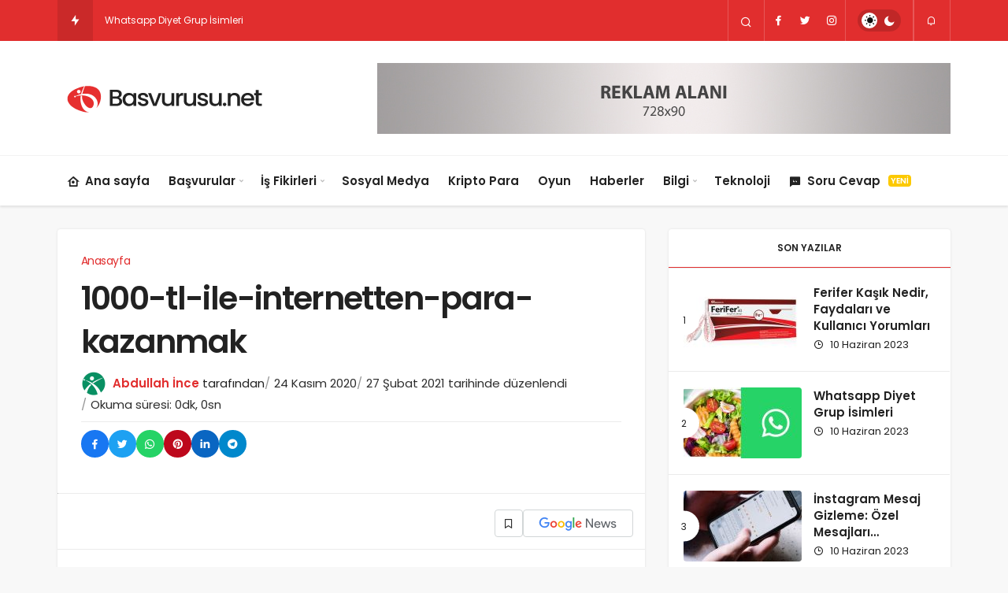

--- FILE ---
content_type: text/html; charset=UTF-8
request_url: https://www.basvurusu.net/1000-tl-sermaye-ile-yapilabilecek-isler/1000-tl-ile-internetten-para-kazanmak/
body_size: 16361
content:
<!DOCTYPE html>
<html dir="ltr" lang="tr" class="" >
<head>
	<link rel="profile" href="https://gmpg.org/xfn/11" />
	<link rel="pingback" href="https://www.basvurusu.net/xmlrpc.php" />
	<meta charset="UTF-8">
	<meta name="viewport" content="width=device-width, initial-scale=1, minimum-scale=1">

	<meta http-equiv="X-UA-Compatible" content="IE=edge">
	<link rel='preload' as='font' href='https://www.basvurusu.net/wp-content/themes/geoit/assets/fonts/gi.woff?t=1642023351660' type='font/woff' crossorigin='anonymous' />
<link rel='preload' as='image' href='https://www.basvurusu.net/wp-content/uploads/2023/05/logo.png' />
	<title>1000-tl-ile-internetten-para-kazanmak | Başvurusu.net</title>

		<!-- All in One SEO 4.9.3 - aioseo.com -->
	<meta name="description" content="1000-tl-ile-internetten-para-kazanmak" />
	<meta name="robots" content="max-snippet:-1, max-image-preview:large, max-video-preview:-1" />
	<meta name="author" content="Abdullah İnce"/>
	<meta name="google-site-verification" content="w5rugA1-5f9-0-I8aqALGxuGqu90CWUM3q5oaaevfVI" />
	<meta name="msvalidate.01" content="41ECF58F4DBA943A15B0F5AC5753CE6F" />
	<meta name="yandex-verification" content="07ff8f5b598f38fd" />
	<link rel="canonical" href="https://www.basvurusu.net/1000-tl-sermaye-ile-yapilabilecek-isler/1000-tl-ile-internetten-para-kazanmak/" />
	<meta name="generator" content="All in One SEO (AIOSEO) 4.9.3" />
		<script type="application/ld+json" class="aioseo-schema">
			{"@context":"https:\/\/schema.org","@graph":[{"@type":"BreadcrumbList","@id":"https:\/\/www.basvurusu.net\/1000-tl-sermaye-ile-yapilabilecek-isler\/1000-tl-ile-internetten-para-kazanmak\/#breadcrumblist","itemListElement":[{"@type":"ListItem","@id":"https:\/\/www.basvurusu.net#listItem","position":1,"name":"Ev","item":"https:\/\/www.basvurusu.net","nextItem":{"@type":"ListItem","@id":"https:\/\/www.basvurusu.net\/1000-tl-sermaye-ile-yapilabilecek-isler\/1000-tl-ile-internetten-para-kazanmak\/#listItem","name":"1000-tl-ile-internetten-para-kazanmak"}},{"@type":"ListItem","@id":"https:\/\/www.basvurusu.net\/1000-tl-sermaye-ile-yapilabilecek-isler\/1000-tl-ile-internetten-para-kazanmak\/#listItem","position":2,"name":"1000-tl-ile-internetten-para-kazanmak","previousItem":{"@type":"ListItem","@id":"https:\/\/www.basvurusu.net#listItem","name":"Ev"}}]},{"@type":"ItemPage","@id":"https:\/\/www.basvurusu.net\/1000-tl-sermaye-ile-yapilabilecek-isler\/1000-tl-ile-internetten-para-kazanmak\/#itempage","url":"https:\/\/www.basvurusu.net\/1000-tl-sermaye-ile-yapilabilecek-isler\/1000-tl-ile-internetten-para-kazanmak\/","name":"1000-tl-ile-internetten-para-kazanmak | Ba\u015fvurusu.net","description":"1000-tl-ile-internetten-para-kazanmak","inLanguage":"tr-TR","isPartOf":{"@id":"https:\/\/www.basvurusu.net\/#website"},"breadcrumb":{"@id":"https:\/\/www.basvurusu.net\/1000-tl-sermaye-ile-yapilabilecek-isler\/1000-tl-ile-internetten-para-kazanmak\/#breadcrumblist"},"author":{"@id":"https:\/\/www.basvurusu.net\/author\/admin\/#author"},"creator":{"@id":"https:\/\/www.basvurusu.net\/author\/admin\/#author"},"datePublished":"2020-11-24T13:29:19+01:00","dateModified":"2021-02-27T22:34:44+01:00"},{"@type":"Organization","@id":"https:\/\/www.basvurusu.net\/#organization","name":"Ba\u015fvurusu.net","description":"\u0130\u015f,Kredi,\u0130nternet, Vize, Burs, Devlet Ba\u015fvuru Merkezi","url":"https:\/\/www.basvurusu.net\/","logo":{"@type":"ImageObject","url":"https:\/\/www.basvurusu.net\/wp-content\/uploads\/2020\/11\/1000-tl-ile-internetten-para-kazanmak.png","@id":"https:\/\/www.basvurusu.net\/1000-tl-sermaye-ile-yapilabilecek-isler\/1000-tl-ile-internetten-para-kazanmak\/#organizationLogo"},"image":{"@id":"https:\/\/www.basvurusu.net\/1000-tl-sermaye-ile-yapilabilecek-isler\/1000-tl-ile-internetten-para-kazanmak\/#organizationLogo"}},{"@type":"Person","@id":"https:\/\/www.basvurusu.net\/author\/admin\/#author","url":"https:\/\/www.basvurusu.net\/author\/admin\/","name":"Abdullah \u0130nce","image":{"@type":"ImageObject","@id":"https:\/\/www.basvurusu.net\/1000-tl-sermaye-ile-yapilabilecek-isler\/1000-tl-ile-internetten-para-kazanmak\/#authorImage","url":"https:\/\/secure.gravatar.com\/avatar\/a95299a427602ec26f91fe6614415b85?s=96&r=g","width":96,"height":96,"caption":"Abdullah \u0130nce"}},{"@type":"WebSite","@id":"https:\/\/www.basvurusu.net\/#website","url":"https:\/\/www.basvurusu.net\/","name":"Ba\u015fvurusu.net","description":"\u0130\u015f,Kredi,\u0130nternet, Vize, Burs, Devlet Ba\u015fvuru Merkezi","inLanguage":"tr-TR","publisher":{"@id":"https:\/\/www.basvurusu.net\/#organization"}}]}
		</script>
		<!-- All in One SEO -->

<link rel='dns-prefetch' href='//s.gravatar.com' />
<link rel='dns-prefetch' href='//fonts.googleapis.com' />
<link rel='dns-prefetch' href='//fonts.gstatic.com' />
<link rel='dns-prefetch' href='//cdnjs.cloudflare.com' />
<link rel='dns-prefetch' href='//www.google-analytics.com' />
<link rel="alternate" type="application/rss+xml" title="Başvurusu.net &raquo; beslemesi" href="https://www.basvurusu.net/feed/" />
<link rel="alternate" type="application/rss+xml" title="Başvurusu.net &raquo; yorum beslemesi" href="https://www.basvurusu.net/comments/feed/" />
<link rel="alternate" type="application/rss+xml" title="Başvurusu.net &raquo; 1000-tl-ile-internetten-para-kazanmak yorum beslemesi" href="https://www.basvurusu.net/1000-tl-sermaye-ile-yapilabilecek-isler/1000-tl-ile-internetten-para-kazanmak/feed/" />
<link rel='stylesheet' id='wp-block-library-css' href='https://www.basvurusu.net/wp-includes/css/dist/block-library/style.min.css' media='all' />
<style id='wp-block-library-theme-inline-css'>
.wp-block-audio figcaption{color:#555;font-size:13px;text-align:center}.is-dark-theme .wp-block-audio figcaption{color:hsla(0,0%,100%,.65)}.wp-block-audio{margin:0 0 1em}.wp-block-code{border:1px solid #ccc;border-radius:4px;font-family:Menlo,Consolas,monaco,monospace;padding:.8em 1em}.wp-block-embed figcaption{color:#555;font-size:13px;text-align:center}.is-dark-theme .wp-block-embed figcaption{color:hsla(0,0%,100%,.65)}.wp-block-embed{margin:0 0 1em}.blocks-gallery-caption{color:#555;font-size:13px;text-align:center}.is-dark-theme .blocks-gallery-caption{color:hsla(0,0%,100%,.65)}.wp-block-image figcaption{color:#555;font-size:13px;text-align:center}.is-dark-theme .wp-block-image figcaption{color:hsla(0,0%,100%,.65)}.wp-block-image{margin:0 0 1em}.wp-block-pullquote{border-bottom:4px solid;border-top:4px solid;color:currentColor;margin-bottom:1.75em}.wp-block-pullquote cite,.wp-block-pullquote footer,.wp-block-pullquote__citation{color:currentColor;font-size:.8125em;font-style:normal;text-transform:uppercase}.wp-block-quote{border-left:.25em solid;margin:0 0 1.75em;padding-left:1em}.wp-block-quote cite,.wp-block-quote footer{color:currentColor;font-size:.8125em;font-style:normal;position:relative}.wp-block-quote.has-text-align-right{border-left:none;border-right:.25em solid;padding-left:0;padding-right:1em}.wp-block-quote.has-text-align-center{border:none;padding-left:0}.wp-block-quote.is-large,.wp-block-quote.is-style-large,.wp-block-quote.is-style-plain{border:none}.wp-block-search .wp-block-search__label{font-weight:700}.wp-block-search__button{border:1px solid #ccc;padding:.375em .625em}:where(.wp-block-group.has-background){padding:1.25em 2.375em}.wp-block-separator.has-css-opacity{opacity:.4}.wp-block-separator{border:none;border-bottom:2px solid;margin-left:auto;margin-right:auto}.wp-block-separator.has-alpha-channel-opacity{opacity:1}.wp-block-separator:not(.is-style-wide):not(.is-style-dots){width:100px}.wp-block-separator.has-background:not(.is-style-dots){border-bottom:none;height:1px}.wp-block-separator.has-background:not(.is-style-wide):not(.is-style-dots){height:2px}.wp-block-table{margin:0 0 1em}.wp-block-table td,.wp-block-table th{word-break:normal}.wp-block-table figcaption{color:#555;font-size:13px;text-align:center}.is-dark-theme .wp-block-table figcaption{color:hsla(0,0%,100%,.65)}.wp-block-video figcaption{color:#555;font-size:13px;text-align:center}.is-dark-theme .wp-block-video figcaption{color:hsla(0,0%,100%,.65)}.wp-block-video{margin:0 0 1em}.wp-block-template-part.has-background{margin-bottom:0;margin-top:0;padding:1.25em 2.375em}
</style>
<link rel='stylesheet' id='aioseo/css/src/vue/standalone/blocks/table-of-contents/global.scss-css' href='https://www.basvurusu.net/wp-content/plugins/all-in-one-seo-pack/dist/Lite/assets/css/table-of-contents/global.e90f6d47.css' media='all' />
<style id='global-styles-inline-css'>
body{--wp--preset--color--black: #000000;--wp--preset--color--cyan-bluish-gray: #abb8c3;--wp--preset--color--white: #ffffff;--wp--preset--color--pale-pink: #f78da7;--wp--preset--color--vivid-red: #cf2e2e;--wp--preset--color--luminous-vivid-orange: #ff6900;--wp--preset--color--luminous-vivid-amber: #fcb900;--wp--preset--color--light-green-cyan: #7bdcb5;--wp--preset--color--vivid-green-cyan: #00d084;--wp--preset--color--pale-cyan-blue: #8ed1fc;--wp--preset--color--vivid-cyan-blue: #0693e3;--wp--preset--color--vivid-purple: #9b51e0;--wp--preset--gradient--vivid-cyan-blue-to-vivid-purple: linear-gradient(135deg,rgba(6,147,227,1) 0%,rgb(155,81,224) 100%);--wp--preset--gradient--light-green-cyan-to-vivid-green-cyan: linear-gradient(135deg,rgb(122,220,180) 0%,rgb(0,208,130) 100%);--wp--preset--gradient--luminous-vivid-amber-to-luminous-vivid-orange: linear-gradient(135deg,rgba(252,185,0,1) 0%,rgba(255,105,0,1) 100%);--wp--preset--gradient--luminous-vivid-orange-to-vivid-red: linear-gradient(135deg,rgba(255,105,0,1) 0%,rgb(207,46,46) 100%);--wp--preset--gradient--very-light-gray-to-cyan-bluish-gray: linear-gradient(135deg,rgb(238,238,238) 0%,rgb(169,184,195) 100%);--wp--preset--gradient--cool-to-warm-spectrum: linear-gradient(135deg,rgb(74,234,220) 0%,rgb(151,120,209) 20%,rgb(207,42,186) 40%,rgb(238,44,130) 60%,rgb(251,105,98) 80%,rgb(254,248,76) 100%);--wp--preset--gradient--blush-light-purple: linear-gradient(135deg,rgb(255,206,236) 0%,rgb(152,150,240) 100%);--wp--preset--gradient--blush-bordeaux: linear-gradient(135deg,rgb(254,205,165) 0%,rgb(254,45,45) 50%,rgb(107,0,62) 100%);--wp--preset--gradient--luminous-dusk: linear-gradient(135deg,rgb(255,203,112) 0%,rgb(199,81,192) 50%,rgb(65,88,208) 100%);--wp--preset--gradient--pale-ocean: linear-gradient(135deg,rgb(255,245,203) 0%,rgb(182,227,212) 50%,rgb(51,167,181) 100%);--wp--preset--gradient--electric-grass: linear-gradient(135deg,rgb(202,248,128) 0%,rgb(113,206,126) 100%);--wp--preset--gradient--midnight: linear-gradient(135deg,rgb(2,3,129) 0%,rgb(40,116,252) 100%);--wp--preset--font-size--small: 13px;--wp--preset--font-size--medium: 20px;--wp--preset--font-size--large: 36px;--wp--preset--font-size--x-large: 42px;--wp--preset--spacing--20: 0.44rem;--wp--preset--spacing--30: 0.67rem;--wp--preset--spacing--40: 1rem;--wp--preset--spacing--50: 1.5rem;--wp--preset--spacing--60: 2.25rem;--wp--preset--spacing--70: 3.38rem;--wp--preset--spacing--80: 5.06rem;--wp--preset--shadow--natural: 6px 6px 9px rgba(0, 0, 0, 0.2);--wp--preset--shadow--deep: 12px 12px 50px rgba(0, 0, 0, 0.4);--wp--preset--shadow--sharp: 6px 6px 0px rgba(0, 0, 0, 0.2);--wp--preset--shadow--outlined: 6px 6px 0px -3px rgba(255, 255, 255, 1), 6px 6px rgba(0, 0, 0, 1);--wp--preset--shadow--crisp: 6px 6px 0px rgba(0, 0, 0, 1);}:where(.is-layout-flex){gap: 0.5em;}:where(.is-layout-grid){gap: 0.5em;}body .is-layout-flow > .alignleft{float: left;margin-inline-start: 0;margin-inline-end: 2em;}body .is-layout-flow > .alignright{float: right;margin-inline-start: 2em;margin-inline-end: 0;}body .is-layout-flow > .aligncenter{margin-left: auto !important;margin-right: auto !important;}body .is-layout-constrained > .alignleft{float: left;margin-inline-start: 0;margin-inline-end: 2em;}body .is-layout-constrained > .alignright{float: right;margin-inline-start: 2em;margin-inline-end: 0;}body .is-layout-constrained > .aligncenter{margin-left: auto !important;margin-right: auto !important;}body .is-layout-constrained > :where(:not(.alignleft):not(.alignright):not(.alignfull)){max-width: var(--wp--style--global--content-size);margin-left: auto !important;margin-right: auto !important;}body .is-layout-constrained > .alignwide{max-width: var(--wp--style--global--wide-size);}body .is-layout-flex{display: flex;}body .is-layout-flex{flex-wrap: wrap;align-items: center;}body .is-layout-flex > *{margin: 0;}body .is-layout-grid{display: grid;}body .is-layout-grid > *{margin: 0;}:where(.wp-block-columns.is-layout-flex){gap: 2em;}:where(.wp-block-columns.is-layout-grid){gap: 2em;}:where(.wp-block-post-template.is-layout-flex){gap: 1.25em;}:where(.wp-block-post-template.is-layout-grid){gap: 1.25em;}.has-black-color{color: var(--wp--preset--color--black) !important;}.has-cyan-bluish-gray-color{color: var(--wp--preset--color--cyan-bluish-gray) !important;}.has-white-color{color: var(--wp--preset--color--white) !important;}.has-pale-pink-color{color: var(--wp--preset--color--pale-pink) !important;}.has-vivid-red-color{color: var(--wp--preset--color--vivid-red) !important;}.has-luminous-vivid-orange-color{color: var(--wp--preset--color--luminous-vivid-orange) !important;}.has-luminous-vivid-amber-color{color: var(--wp--preset--color--luminous-vivid-amber) !important;}.has-light-green-cyan-color{color: var(--wp--preset--color--light-green-cyan) !important;}.has-vivid-green-cyan-color{color: var(--wp--preset--color--vivid-green-cyan) !important;}.has-pale-cyan-blue-color{color: var(--wp--preset--color--pale-cyan-blue) !important;}.has-vivid-cyan-blue-color{color: var(--wp--preset--color--vivid-cyan-blue) !important;}.has-vivid-purple-color{color: var(--wp--preset--color--vivid-purple) !important;}.has-black-background-color{background-color: var(--wp--preset--color--black) !important;}.has-cyan-bluish-gray-background-color{background-color: var(--wp--preset--color--cyan-bluish-gray) !important;}.has-white-background-color{background-color: var(--wp--preset--color--white) !important;}.has-pale-pink-background-color{background-color: var(--wp--preset--color--pale-pink) !important;}.has-vivid-red-background-color{background-color: var(--wp--preset--color--vivid-red) !important;}.has-luminous-vivid-orange-background-color{background-color: var(--wp--preset--color--luminous-vivid-orange) !important;}.has-luminous-vivid-amber-background-color{background-color: var(--wp--preset--color--luminous-vivid-amber) !important;}.has-light-green-cyan-background-color{background-color: var(--wp--preset--color--light-green-cyan) !important;}.has-vivid-green-cyan-background-color{background-color: var(--wp--preset--color--vivid-green-cyan) !important;}.has-pale-cyan-blue-background-color{background-color: var(--wp--preset--color--pale-cyan-blue) !important;}.has-vivid-cyan-blue-background-color{background-color: var(--wp--preset--color--vivid-cyan-blue) !important;}.has-vivid-purple-background-color{background-color: var(--wp--preset--color--vivid-purple) !important;}.has-black-border-color{border-color: var(--wp--preset--color--black) !important;}.has-cyan-bluish-gray-border-color{border-color: var(--wp--preset--color--cyan-bluish-gray) !important;}.has-white-border-color{border-color: var(--wp--preset--color--white) !important;}.has-pale-pink-border-color{border-color: var(--wp--preset--color--pale-pink) !important;}.has-vivid-red-border-color{border-color: var(--wp--preset--color--vivid-red) !important;}.has-luminous-vivid-orange-border-color{border-color: var(--wp--preset--color--luminous-vivid-orange) !important;}.has-luminous-vivid-amber-border-color{border-color: var(--wp--preset--color--luminous-vivid-amber) !important;}.has-light-green-cyan-border-color{border-color: var(--wp--preset--color--light-green-cyan) !important;}.has-vivid-green-cyan-border-color{border-color: var(--wp--preset--color--vivid-green-cyan) !important;}.has-pale-cyan-blue-border-color{border-color: var(--wp--preset--color--pale-cyan-blue) !important;}.has-vivid-cyan-blue-border-color{border-color: var(--wp--preset--color--vivid-cyan-blue) !important;}.has-vivid-purple-border-color{border-color: var(--wp--preset--color--vivid-purple) !important;}.has-vivid-cyan-blue-to-vivid-purple-gradient-background{background: var(--wp--preset--gradient--vivid-cyan-blue-to-vivid-purple) !important;}.has-light-green-cyan-to-vivid-green-cyan-gradient-background{background: var(--wp--preset--gradient--light-green-cyan-to-vivid-green-cyan) !important;}.has-luminous-vivid-amber-to-luminous-vivid-orange-gradient-background{background: var(--wp--preset--gradient--luminous-vivid-amber-to-luminous-vivid-orange) !important;}.has-luminous-vivid-orange-to-vivid-red-gradient-background{background: var(--wp--preset--gradient--luminous-vivid-orange-to-vivid-red) !important;}.has-very-light-gray-to-cyan-bluish-gray-gradient-background{background: var(--wp--preset--gradient--very-light-gray-to-cyan-bluish-gray) !important;}.has-cool-to-warm-spectrum-gradient-background{background: var(--wp--preset--gradient--cool-to-warm-spectrum) !important;}.has-blush-light-purple-gradient-background{background: var(--wp--preset--gradient--blush-light-purple) !important;}.has-blush-bordeaux-gradient-background{background: var(--wp--preset--gradient--blush-bordeaux) !important;}.has-luminous-dusk-gradient-background{background: var(--wp--preset--gradient--luminous-dusk) !important;}.has-pale-ocean-gradient-background{background: var(--wp--preset--gradient--pale-ocean) !important;}.has-electric-grass-gradient-background{background: var(--wp--preset--gradient--electric-grass) !important;}.has-midnight-gradient-background{background: var(--wp--preset--gradient--midnight) !important;}.has-small-font-size{font-size: var(--wp--preset--font-size--small) !important;}.has-medium-font-size{font-size: var(--wp--preset--font-size--medium) !important;}.has-large-font-size{font-size: var(--wp--preset--font-size--large) !important;}.has-x-large-font-size{font-size: var(--wp--preset--font-size--x-large) !important;}
.wp-block-navigation a:where(:not(.wp-element-button)){color: inherit;}
:where(.wp-block-post-template.is-layout-flex){gap: 1.25em;}:where(.wp-block-post-template.is-layout-grid){gap: 1.25em;}
:where(.wp-block-columns.is-layout-flex){gap: 2em;}:where(.wp-block-columns.is-layout-grid){gap: 2em;}
.wp-block-pullquote{font-size: 1.5em;line-height: 1.6;}
</style>
<link rel='stylesheet' id='geoit-front-end-css' href='https://www.basvurusu.net/wp-content/themes/geoit/assets/css/front-end.min.css' media='all' />
<style id='geoit-front-end-inline-css'>
 #wrapper{min-height:100vh;display:flex;flex-direction:column;overflow:hidden;overflow:clip}#inner-wrap{flex:1 0 auto}@media (min-width:1200px){.container{width:100%;max-width:91%}}:root{--theme_color:#e12e2e}.logo-no{text-transform:none}.header__top .geo-switch-button{margin:auto 1em}.header__top, .header__top .header__top--left, .header__top .ticker, .header__top .header__top--right, .header-one .geo-header-line{height:52px !important}.header__top, .header__top .header__top--left, .header__top .ticker, .header__top .header__top--right{line-height:52px !important}@media screen and (min-width:768px){.content .carousel__content .headline,.widget>ul>li,.uck-card-grid4 .headline, .uck-card .headline,.vc_grid-item h4, .content .kqa-question-list-item .headline a,.headline, .kqa-question-list-content .headline, .widget .uck-card--col_right .headline, .uck-card-big .headline, .uck-card-list.uck-card .headline, .kan_col_3e3 .uck-card--col_right .headline, .kan_col_1e3 .uck-card--col_right .headline{text-transform:none}}
</style>
<link rel='stylesheet' id='geoit-dark-css' href='https://www.basvurusu.net/wp-content/themes/geoit/assets/css/geoit-dark.min.css' media='all' />
<link rel='stylesheet' id='geoit-single-css' href='https://www.basvurusu.net/wp-content/themes/geoit/assets/css/geoit-single.min.css' media='all' />
<style id='geoit-single-inline-css'>
 .content-header-meta .headline, .woocommerce div.product .product_title,.kqa_header .headline{text-transform:none;text-decoration:none}
</style>
<link rel='stylesheet' id='geoit-vc-css' href='https://www.basvurusu.net/wp-content/themes/geoit/assets/css/geoit-builder.min.css' media='all' />
<link rel="https://api.w.org/" href="https://www.basvurusu.net/wp-json/" /><link rel="alternate" type="application/json" href="https://www.basvurusu.net/wp-json/wp/v2/media/2113" /><meta name="generator" content="WordPress 6.3.7" />
<link rel='shortlink' href='https://www.basvurusu.net/?p=2113' />
<link rel="alternate" type="application/json+oembed" href="https://www.basvurusu.net/wp-json/oembed/1.0/embed?url=https%3A%2F%2Fwww.basvurusu.net%2F1000-tl-sermaye-ile-yapilabilecek-isler%2F1000-tl-ile-internetten-para-kazanmak%2F" />
<link rel="alternate" type="text/xml+oembed" href="https://www.basvurusu.net/wp-json/oembed/1.0/embed?url=https%3A%2F%2Fwww.basvurusu.net%2F1000-tl-sermaye-ile-yapilabilecek-isler%2F1000-tl-ile-internetten-para-kazanmak%2F&#038;format=xml" />
			<script type="text/javascript">
				try{if('undefined'!=typeof localStorage){var skin=localStorage.getItem('geoit_skin'),html=document.getElementsByTagName('html')[0].classList;if(skin=='dark'){html.add('dark-mode')}else if(skin=='light'){html.remove('dark-mode')}}}catch(e){console.log(e)}
			</script>
			<meta name="theme-color" content="#e12e2e" /><script id="geoit-schema-breadcrumb" type="application/ld+json">{"@context":"http:\/\/schema.org","@type":"BreadcrumbList","id":"https:\/\/www.basvurusu.net\/1000-tl-sermaye-ile-yapilabilecek-isler\/1000-tl-ile-internetten-para-kazanmak#breadcrumb","itemListElement":[{"@type":"ListItem","position":1,"item":{"@id":"https:\/\/www.basvurusu.net","name":"Anasayfa"}},{"@type":"ListItem","position":2,"item":{"@id":"https:\/\/www.basvurusu.net\/1000-tl-sermaye-ile-yapilabilecek-isler\/","name":"1000 TL Sermaye ile Yap\u0131labilecek \u0130\u015fler"}},{"@type":"ListItem","position":3,"item":{"@id":"https:\/\/www.basvurusu.net\/1000-tl-sermaye-ile-yapilabilecek-isler\/1000-tl-ile-internetten-para-kazanmak\/","name":"1000-tl-ile-internetten-para-kazanmak"}}]}</script><link rel="icon" href="https://www.basvurusu.net/wp-content/uploads/2023/05/cropped-favicon-32x32.png" sizes="32x32" />
<link rel="icon" href="https://www.basvurusu.net/wp-content/uploads/2023/05/cropped-favicon-192x192.png" sizes="192x192" />
<link rel="apple-touch-icon" href="https://www.basvurusu.net/wp-content/uploads/2023/05/cropped-favicon-180x180.png" />
<meta name="msapplication-TileImage" content="https://www.basvurusu.net/wp-content/uploads/2023/05/cropped-favicon-270x270.png" />
		<style id="wp-custom-css">
			* {
  -webkit-touch-callout: none; /* iOS Safari */
  -webkit-user-select: none; /* Safari */
  -khtml-user-select: none; /* Konqueror HTML */
  -moz-user-select: none; /* Old versions of Firefox */
  -ms-user-select: none; /* Internet Explorer/Edge */
   user-select: none; /* Non-prefixed version, currently supported by Chrome, Opera and Firefox */
}		</style>
		<link rel='preload' href='https://www.basvurusu.net/wp-content/themes/geoit/assets/css/geoit-helpers.min.css' as='style' onload='this.onload=null;this.rel="stylesheet"' />
<noscript><link rel='stylesheet' id='geoit-helperscss' href='https://www.basvurusu.net/wp-content/themes/geoit/assets/css/geoit-helpers.min.css' type='text/css' media='all' /></noscript>
</head>
<body class="attachment attachment-template-default single single-attachment postid-2113 attachmentid-2113 attachment-png css-transitions-only-after-page-load infinite-enable sidebar-mobile-disable overlay-enable lazyload-enable ">
	<div id="wrapper" class="site">
	<header id="header" class="header-default">
					<div class="header__top">
				<div class="container">
					<div class="header__row">
						<div class="header__top--left">
															<div id="news-ticker" class="news--ticker"><div class="ticker-title" title="Trendlerdeki Yazılar"><i aria-hidden="true" class="gi gi-bolt"></i></div><ul id="sample" class="ticker"><li><a href="https://www.basvurusu.net/ferifer-kasik-nedir-faydalari-ve-kullanici-yorumlari/" aria-label="https://www.basvurusu.net/ferifer-kasik-nedir-faydalari-ve-kullanici-yorumlari/" rel="bookmark">Ferifer Kaşık Nedir, Faydaları ve Kullanıcı Yorumları</a></li><li><a href="https://www.basvurusu.net/whatsapp-diyet-grup-isimleri/" aria-label="https://www.basvurusu.net/whatsapp-diyet-grup-isimleri/" rel="bookmark">Whatsapp Diyet Grup İsimleri</a></li><li><a href="https://www.basvurusu.net/instagram-mesaj-gizleme-ozel-mesajlari-korumanin-pratik-yolu/" aria-label="https://www.basvurusu.net/instagram-mesaj-gizleme-ozel-mesajlari-korumanin-pratik-yolu/" rel="bookmark">İnstagram Mesaj Gizleme: Özel Mesajları Korumanın Pratik Yolu</a></li><li><a href="https://www.basvurusu.net/kurtce-whatsapp-grup-isimleri-yeni-isimler/" aria-label="https://www.basvurusu.net/kurtce-whatsapp-grup-isimleri-yeni-isimler/" rel="bookmark">Kürtçe Whatsapp Grup İsimleri (Yeni İsimler)</a></li><li><a href="https://www.basvurusu.net/ez-kurbane-teme-ne-demek-kurtce/" aria-label="https://www.basvurusu.net/ez-kurbane-teme-ne-demek-kurtce/" rel="bookmark">Ez Kurbane Teme Ne Demek? Kürtçe</a></li><li><a href="https://www.basvurusu.net/backgammon-tavla-cip-hilesi-coin-free/" aria-label="https://www.basvurusu.net/backgammon-tavla-cip-hilesi-coin-free/" rel="bookmark">Backgammon Tavla Çip Hilesi 2023- Coin Free</a></li><li><a href="https://www.basvurusu.net/donence-dizisinde-calan-sarkilar-ve-sozleri/" aria-label="https://www.basvurusu.net/donence-dizisinde-calan-sarkilar-ve-sozleri/" rel="bookmark">Dönence Dizisinde Çalan Şarkılar ve Sözleri</a></li><li><a href="https://www.basvurusu.net/gulbike-sonay-ute-kimdir-detayli-biyografisi/" aria-label="https://www.basvurusu.net/gulbike-sonay-ute-kimdir-detayli-biyografisi/" rel="bookmark">Gülbike Sonay Üte Kimdir? Detaylı Biyografisi</a></li><li><a href="https://www.basvurusu.net/yali-capkini-ferit-oldu-mu-ferit-korhan-gercek-hikayede-oluyor-mu/" aria-label="https://www.basvurusu.net/yali-capkini-ferit-oldu-mu-ferit-korhan-gercek-hikayede-oluyor-mu/" rel="bookmark">Yalı Çapkını Ferit Öldü Mü?  Ferit Korhan Gerçek Hikayede Ölüyor mu?</a></li><li><a href="https://www.basvurusu.net/kizilcik-serbeti-omer-mi-oldu-kivilcim-mi-cevaplandi/" aria-label="https://www.basvurusu.net/kizilcik-serbeti-omer-mi-oldu-kivilcim-mi-cevaplandi/" rel="bookmark">Kızılcık Şerbeti Ömer mi öldü Kıvılcım mı? (Cevaplandı)</a></li></ul></div>													</div>
						<div class="header__top--right">
																						<div class="header__search" tabindex="0" >
									<button class="header__search--icon" aria-label="Arama Yap"><i class="gi gi-search"></i></button>
								</div>
								
								<div class="header__search--form">
									<form method="get" action="https://www.basvurusu.net/">
										<input data-style="row" id="kan-ajax-search" autofocus id="searchInput" name="s" placeholder="Aradığınız kelimeyi bu alana girin.." type="text">
										<label for="searchInput" class="sr-only">Arama Yap</label>
										<button type="submit" class="search-submit" aria-label="Ara"><div id="kan-loader"><i class="gi gi-search"></i></div></button>
									</form>
								</div>
														<div class="header__top--social"><ul><li><a rel="nofollow" title="Facebook" href="#" ><i class="gi gi-facebook"  aria-hidden="true"></i></a></li><li><a rel="nofollow" title="Twitter" href="#" ><i class="gi gi-twitter"  aria-hidden="true"></i></a></li><li><a rel="nofollow" title="Instagram" href="#" ><i class="gi gi-instagram"  aria-hidden="true"></i></a></li></ul></div>														<div role="switch" aria-checked="false" id="SwitchCase" class="geo-switch-button Off" aria-label="Gece Modu"><div class="geo-switch" aria-hidden="true"></div></div><div class="geo-header-line"></div>														<div class="header__notification" ><button data-user-id="0" data-new-count="0" data-toggle="header__notification" tabindex="0"  class="notification-button" aria-label="Bildirimler (0)."><i class="gi gi-bell"></i></button><div id="header__notification" class="geo-notification"><div class="geo-notification-header">Bildirimler<span class="pull-right"></span></div><ul class="geo-notification-content modern-scroll"><li>Bildiriminiz bulunmamaktadır.</li></ul></div></div>													</div>
					</div>
				</div>
			</div>
				<div class="header__middle">
			<div class="container">
				<div class="header__row">
											<div class="header__logo_wrapper">
							<div class="header__logo header__logo--left">
								<a href="https://www.basvurusu.net/" title="Basvurusu.net"><img class="geoit-logo-img" width="287" height="55" src="https://www.basvurusu.net/wp-content/uploads/2023/05/logo.png" alt="Basvurusu.net" title="Basvurusu.net" /></a>							</div>
							<div class="header__logo--right">

																<button data-toggle="geo_mobil_menu" class="mobile-menu-icon" aria-label="Menu"><i class="gi gi-bars"></i></button>
							</div>
						</div>

					<div class="kan-banner kan-banner-728 kan-banner-right"><a href="https://www.basvurusu.net/" rel="nofollow"><img alt="reklam alanı" src="https://www.basvurusu.net/wp-content/uploads/2023/05/reklam-alani.jpg" border="0"></a></div>					
									</div>
			</div>
		</div>
		<div class="header__bottom" style="height: 64px;">
			<div class="header___bottom headroom">
				<div class="container">
					<div class="header__row row">
						<div class="header__bottom--menu-left col-md-12">
							<button class="mobil-menu-button" aria-label="menu"><i class="gi gi-bars"></i></button>
							<nav class="header__bottom--menu">
								<div class="menu-header-container"><ul id="menu-header" class="geo-menu"><li><a href="https://www.basvurusu.net"  class="header__bottom--link menu-item menu-item-type-custom menu-item-object-custom menu-item-home"><i class="gi gi-home"></i>Ana sayfa</a></li>
<li><a href="https://www.basvurusu.net/kategori/diger-basvurular/"  class="header__bottom--link geoit-mega-menu menu-item menu-item-type-taxonomy menu-item-object-category menu-item-has-children">Başvurular</a>
<ul class="sub-menu">
	<li><a href="https://www.basvurusu.net/kategori/is-basvurusu/"  class="header__bottom--link menu-item menu-item-type-taxonomy menu-item-object-category">İş Başvurusu</a></li>
	<li><a href="https://www.basvurusu.net/kategori/burs-basvurusu/"  class="header__bottom--link menu-item menu-item-type-taxonomy menu-item-object-category">Burs Başvurusu</a></li>
	<li><a href="https://www.basvurusu.net/kategori/bayilik-basvurusu/"  class="header__bottom--link menu-item menu-item-type-taxonomy menu-item-object-category">Bayilik Başvurusu</a></li>
	<li><a href="https://www.basvurusu.net/kategori/kredi-basvurusu/"  class="header__bottom--link menu-item menu-item-type-taxonomy menu-item-object-category">Kredi Başvurusu</a></li>
	<li><a href="https://www.basvurusu.net/kategori/sinav-basvurusu/"  class="header__bottom--link menu-item menu-item-type-taxonomy menu-item-object-category">Sınav Başvurusu</a></li>
	<li><a href="https://www.basvurusu.net/kategori/staj-basvurusu/"  class="header__bottom--link menu-item menu-item-type-taxonomy menu-item-object-category">Staj Başvurusu</a></li>
	<li><a href="https://www.basvurusu.net/kategori/yarisma-basvurusu/"  class="header__bottom--link menu-item menu-item-type-taxonomy menu-item-object-category">Yarışma Başvurusu</a></li>
	<li><a href="https://www.basvurusu.net/kategori/oyunculuk-basvurusu/"  class="header__bottom--link menu-item menu-item-type-taxonomy menu-item-object-category">Oyunculuk Başvurusu</a></li>
	<li><a href="https://www.basvurusu.net/kategori/internet-basvurusu/"  class="header__bottom--link menu-item menu-item-type-taxonomy menu-item-object-category">İnternet Başvurusu</a></li>
	<li><a href="https://www.basvurusu.net/kategori/vize-basvurusu/"  class="header__bottom--link menu-item menu-item-type-taxonomy menu-item-object-category">Vize Başvurusu</a></li>
</ul>
</li>
<li><a href="https://www.basvurusu.net/kategori/is-fikirleri/"  class="header__bottom--link menu-item menu-item-type-taxonomy menu-item-object-category menu-item-has-children">İş Fikirleri</a>
<ul class="sub-menu">
	<li><a href="https://www.basvurusu.net/kategori/evde-ek-is/"  class="header__bottom--link menu-item menu-item-type-taxonomy menu-item-object-category">Evde Ek İş</a></li>
</ul>
</li>
<li><a href="https://www.basvurusu.net/kategori/sosyal-medya/"  class="header__bottom--link menu-item menu-item-type-taxonomy menu-item-object-category">Sosyal Medya</a></li>
<li><a href="https://www.basvurusu.net/kategori/kripto-para/"  class="header__bottom--link menu-item menu-item-type-taxonomy menu-item-object-category">Kripto Para</a></li>
<li><a href="https://www.basvurusu.net/kategori/oyun/"  class="header__bottom--link menu-item menu-item-type-taxonomy menu-item-object-category">Oyun</a></li>
<li><a href="https://www.basvurusu.net/kategori/haberler/"  class="header__bottom--link menu-item menu-item-type-taxonomy menu-item-object-category">Haberler</a></li>
<li><a href="https://www.basvurusu.net/kategori/bilgi/"  class="header__bottom--link menu-item menu-item-type-taxonomy menu-item-object-category menu-item-has-children">Bilgi</a>
<ul class="sub-menu">
	<li><a href="https://www.basvurusu.net/kategori/iptal-etme/"  class="header__bottom--link menu-item menu-item-type-taxonomy menu-item-object-category">İptal Etme</a></li>
</ul>
</li>
<li><a href="https://www.basvurusu.net/kategori/teknoloji/"  class="header__bottom--link menu-item menu-item-type-taxonomy menu-item-object-category">Teknoloji</a></li>
<li><a href="https://www.basvurusu.net/soru-cevap/"  class="header__bottom--link menu-item menu-item-type-custom menu-item-object-custom"><i class="gi gi-quote"></i>Soru Cevap<span class="geoit-menu-tag" style="background-color: #fcc900">Yeni</span></a></li>
</ul></div>							</nav>
						</div>
					</div>
				</div>
			</div>
		</div>
			</header>	<div class="kan-header-mobile">
		<div class="kan-header-mobile-wrapper headroom kan-header-mobile-layout-2 kan-header-mobile-skin-dark">
			<div class="container">
				<div class="row">
					<div class="header-mobile-left">
						<button data-toggle="geo_mobil_menu" class="mobile-menu-icon" aria-label="Menü"><i class="gi gi-bars"></i></button>
											</div>
					<div class="header-mobile-center">
						<a class="logo-no" href="https://www.basvurusu.net/" title="Basvurusu.net">Basvurusu.net</a>					</div>
					<div class="header-mobile-right">
													<div class="header__search" tabindex="0" >
								<button class="header__search--icon" aria-label="Arama Yap"><i class="gi gi-search"></i></button>
							</div>
							<div class="header__search--form">
								<form method="get" action="https://www.basvurusu.net/">
									<input data-style="row" id="kan-ajax-search" autofocus id="searchInput" name="s" placeholder="Aradığınız kelimeyi bu alana girin.." type="text">
									<button type="submit" class="search-submit" aria-label="Ara"><div id="kan-loader"><i class="gi gi-search"></i></div></button>
								</form>
							</div>
												
						<div class="header__notification" ><button data-user-id="0" data-new-count="0" data-toggle="header__notification" tabindex="0"  class="notification-button" aria-label="Bildirimler (0)."><i class="gi gi-bell"></i></button><div id="header__notification" class="geo-notification"><div class="geo-notification-header">Bildirimler<span class="pull-right"></span></div><ul class="geo-notification-content modern-scroll"><li>Bildiriminiz bulunmamaktadır.</li></ul></div></div>											</div>
				</div>
			</div>
		</div>
	</div>

	<div id="inner-wrap" class="wrap">	
	
		<main class="uck-layout__content" role="main">
	<div class="page__content">
		<div class="container">
			<div class="row">
									<div id="content" class="content content__single col-md-8">
						<div class="content-row"><article id="post-2113" class="content__post uck-card">

						<div class="content-header-meta">
										<ol class='geo_breadcrumb'><li class="root"><a href="https://www.basvurusu.net/"><span>Anasayfa</span></a></li></ol><h1 class="headline entry-title">1000-tl-ile-internetten-para-kazanmak</h1>		<div class="content__post--article_meta">
			<div class="content__post-meta">
									<div class="entry-author vcard author">
						<img alt='' src='[data-uri]' data-src='https://secure.gravatar.com/avatar/a95299a427602ec26f91fe6614415b85?s=32&#038;r=g' data-srcset='https://secure.gravatar.com/avatar/a95299a427602ec26f91fe6614415b85?s=64&#038;r=g 2x' class='geo-lazy avatar avatar-32 photo' height='32' width='32' loading='lazy' decoding='async'/>						<div><a class="fn" href="https://www.basvurusu.net/author/admin/">Abdullah İnce</a> <span>tarafından</span></div>
					</div>
																			<span class="date entry-time">24 Kasım 2020</span>
																		<span class="entry-modified-time">27 Şubat 2021 tarihinde düzenlendi</span>
												<span class="reading-time">Okuma süresi: 0dk, 0sn</span>			</div>
		</div>
		
		
		<div class="geoprev"><a href="https://www.basvurusu.net/1000-tl-sermaye-ile-yapilabilecek-isler/" rel="prev"><i class="gi gi-arrow-circle-left" aria-hidden="true"></i></a></div>

					<div class="content__post--meta">
					<div class="content__post--meta-social social_btn_style-2">
		<ul>
						
						
									<li><a class="facebook" rel="external noopener" target="_blank" href="//www.facebook.com/sharer/sharer.php?u=https://www.basvurusu.net/1000-tl-sermaye-ile-yapilabilecek-isler/1000-tl-ile-internetten-para-kazanmak/" title="Facebook'ta Paylaş" data-balloon="Facebook'ta Paylaş" data-balloon-pos="bottom"><div class="gi gi-facebook"></div></a></li>
								
							
								
								
								
								
								
								
						
								
									<li><a target="_blank" rel="external noopener" class="twitter" href="//www.twitter.com/intent/tweet?text=1000-tl-ile-internetten-para-kazanmak via https://www.basvurusu.net/1000-tl-sermaye-ile-yapilabilecek-isler/1000-tl-ile-internetten-para-kazanmak/" title="Twitter'da Paylaş" data-balloon="Twitter'da Paylaş" data-balloon-pos="bottom"><div class="gi gi-twitter"></div></a></li>
							
								
								
								
								
								
								
						
								
							
									<li><a class="whatsapp" href="https://api.whatsapp.com/send?text=1000-tl-ile-internetten-para-kazanmak https://www.basvurusu.net/1000-tl-sermaye-ile-yapilabilecek-isler/1000-tl-ile-internetten-para-kazanmak/" title="Whatsapp'ta Paylaş" data-balloon="Whatsapp'ta Paylaş" data-balloon-pos="bottom"><div class="gi gi-whatsapp"></div></a></li>
								
								
								
								
								
								
						
								
							
								
								
									<li><a target="_blank" rel="external noopener" class="pinterest" href="//pinterest.com/pin/create/button/?url=&media=https://www.basvurusu.net/wp-content/uploads/2020/11/1000-tl-ile-internetten-para-kazanmak.png&description=1000-tl-ile-internetten-para-kazanmak&url=https://www.basvurusu.net/1000-tl-sermaye-ile-yapilabilecek-isler/1000-tl-ile-internetten-para-kazanmak/" title="Pinterest'te Paylaş" data-balloon="Pinterest'te Paylaş" data-balloon-pos="bottom"><div class="gi gi-pinterest"></div></a></li>
								
								
								
								
						
								
							
								
									<li><a target="_blank" rel="external noopener" class="linkedin" href="//www.linkedin.com/shareArticle?mini=true&url=https://www.basvurusu.net/1000-tl-sermaye-ile-yapilabilecek-isler/1000-tl-ile-internetten-para-kazanmak/&title=1000-tl-ile-internetten-para-kazanmak" title="Linkedin'de Paylaş" data-balloon="Linkedin'e Paylaş" data-balloon-pos="bottom"><div class="gi gi-linkedin"></div></a></li>
								
								
								
								
								
						
								
							
								
								
								
									<li><a target="_blank" rel="external noopener" class="telegram" href="//t.me/share/url?url=https://www.basvurusu.net/1000-tl-sermaye-ile-yapilabilecek-isler/1000-tl-ile-internetten-para-kazanmak/&text=1000-tl-ile-internetten-para-kazanmak" title="Telegram\dta Paylaş" data-balloon="Telegram'da Paylaş" data-balloon-pos="bottom"><div class="gi gi-telegram"></div></a></li>
								
								
								
						

		</ul>
	</div>
			</div>
			</div>		
					<hr>
		
				
						<div class="content__post--top">
				<button class="jm-post-like" data-toggle="geoit-login" aria-label="Bunun İçin Giriş Yapmalısın"><i class="gi gi-bookmark-o"></i> <span class="geo-like-count" ></span></button>																	<div class="google-news">
						<a target="_blank" rel="nofollow noopener" title="Google News ile Abone Ol" href="https://news.google.com/publications/CAAqBwgKMM6Unwsw2563Aw?hl=tr&gl=TR&ceid=TR%3Atr" class="google-news-link"></a>
					</div>
							</div>
			


	<div class="content__post--article">

		
				
									
		<div class="geoit_entry-content ">
			<p class="attachment"><a href='https://www.basvurusu.net/wp-content/uploads/2020/11/1000-tl-ile-internetten-para-kazanmak.png'><img width="300" height="101" src="[data-uri]" class="attachment-medium size-medium geo-lazy" alt="1000-tl-ile-internetten-para-kazanmak" decoding="async" data-src="https://www.basvurusu.net/wp-content/uploads/2020/11/1000-tl-ile-internetten-para-kazanmak-300x101.png" /></a></p>
		</div>
		
				
									
					<div id="geo_viral_reactions">
				<div class="geo-reaction-title">Bu Yazıya Tepkiniz Ne Oldu?</div>			    <ul data-post-id="2113" class="geo_react_emoji_title" >
																		<li class="animated" aria-label="Beğendim" data-reaction="be_endim" data-reacted="no" >
								<div class="geo-reaction-track"><div class="geo-reaction-bar" style="height: %"		><span>0</span></div></div>
								<div class="geo-reaction-wrapper">
									<div class="geo-reaction-img"><img title="Beğendim" class="animated geo-lazy" alt="be_endim" data-src="https://demo.kanthemes.com.tr/geoit/wp-content/uploads/2018/12/4.png" src="[data-uri]" width="40" height="40" /></div>
									<div class="geo-reaction-text">
										Beğendim										
									</div>
								</div>
			
							</li>
													<li class="animated" aria-label="Alkışlıyorum" data-reaction="alk_l_yorum" data-reacted="no" >
								<div class="geo-reaction-track"><div class="geo-reaction-bar" style="height: %"		><span>0</span></div></div>
								<div class="geo-reaction-wrapper">
									<div class="geo-reaction-img"><img title="Alkışlıyorum" class="animated geo-lazy" alt="alk_l_yorum" data-src="https://demo.kanthemes.com.tr/geoit/wp-content/uploads/2018/12/2.png" src="[data-uri]" width="40" height="40" /></div>
									<div class="geo-reaction-text">
										Alkışlıyorum										
									</div>
								</div>
			
							</li>
													<li class="animated" aria-label="Eğlendim" data-reaction="e_lendim" data-reacted="no" >
								<div class="geo-reaction-track"><div class="geo-reaction-bar" style="height: %"		><span>0</span></div></div>
								<div class="geo-reaction-wrapper">
									<div class="geo-reaction-img"><img title="Eğlendim" class="animated geo-lazy" alt="e_lendim" data-src="https://demo.kanthemes.com.tr/geoit/wp-content/uploads/2018/12/3.png" src="[data-uri]" width="40" height="40" /></div>
									<div class="geo-reaction-text">
										Eğlendim										
									</div>
								</div>
			
							</li>
													<li class="animated" aria-label="Düşünceliyim" data-reaction="d_nceliyim" data-reacted="no" >
								<div class="geo-reaction-track"><div class="geo-reaction-bar" style="height: %"		><span>0</span></div></div>
								<div class="geo-reaction-wrapper">
									<div class="geo-reaction-img"><img title="Düşünceliyim" class="animated geo-lazy" alt="d_nceliyim" data-src="https://demo.kanthemes.com.tr/geoit/wp-content/uploads/2018/12/6.png" src="[data-uri]" width="40" height="40" /></div>
									<div class="geo-reaction-text">
										Düşünceliyim										
									</div>
								</div>
			
							</li>
													<li class="animated" aria-label="İğrendim" data-reaction="_rendim" data-reacted="no" >
								<div class="geo-reaction-track"><div class="geo-reaction-bar" style="height: %"		><span>0</span></div></div>
								<div class="geo-reaction-wrapper">
									<div class="geo-reaction-img"><img title="İğrendim" class="animated geo-lazy" alt="_rendim" data-src="https://demo.kanthemes.com.tr/geoit/wp-content/uploads/2018/12/5.png" src="[data-uri]" width="40" height="40" /></div>
									<div class="geo-reaction-text">
										İğrendim										
									</div>
								</div>
			
							</li>
													<li class="animated" aria-label="Üzüldüm" data-reaction="_z_ld_m" data-reacted="no" >
								<div class="geo-reaction-track"><div class="geo-reaction-bar" style="height: %"		><span>0</span></div></div>
								<div class="geo-reaction-wrapper">
									<div class="geo-reaction-img"><img title="Üzüldüm" class="animated geo-lazy" alt="_z_ld_m" data-src="https://demo.kanthemes.com.tr/geoit/wp-content/uploads/2018/12/1.png" src="[data-uri]" width="40" height="40" /></div>
									<div class="geo-reaction-text">
										Üzüldüm										
									</div>
								</div>
			
							</li>
													<li class="animated" aria-label="Çok Kızdım" data-reaction="_ok_k_zd_m" data-reacted="no" >
								<div class="geo-reaction-track"><div class="geo-reaction-bar" style="height: %"		><span>0</span></div></div>
								<div class="geo-reaction-wrapper">
									<div class="geo-reaction-img"><img title="Çok Kızdım" class="animated geo-lazy" alt="_ok_k_zd_m" data-src="https://demo.kanthemes.com.tr/geoit/wp-content/uploads/2018/12/7.png" src="[data-uri]" width="40" height="40" /></div>
									<div class="geo-reaction-text">
										Çok Kızdım										
									</div>
								</div>
			
							</li>
														  	</ul>
			    <div style="clear: both;"></div>
			 </div>

					</div>
</article>
	<div class="geo_mobile_share geo_mobile_share_style-1">
		 
		<ul>
									
									<li><a class="facebook" rel="external noopener" target="_blank" href="https://www.facebook.com/sharer/sharer.php?u=https://www.basvurusu.net/1000-tl-sermaye-ile-yapilabilecek-isler/1000-tl-ile-internetten-para-kazanmak/" title="Facebook'ta Paylaş" data-balloon="Facebook'ta Paylaş" data-balloon-pos="bottom"><div class="gi gi-facebook"></div></a></li>
								
							
								
								
								
								
								
						
								
									<li><a target="_blank" rel="external noopener" class="twitter" href="https://www.twitter.com/intent/tweet?text=1000-tl-ile-internetten-para-kazanmak via https://www.basvurusu.net/1000-tl-sermaye-ile-yapilabilecek-isler/1000-tl-ile-internetten-para-kazanmak/" title="Twitter'da Paylaş" data-balloon="Twitter'da Paylaş" data-balloon-pos="bottom"><div class="gi gi-twitter"></div></a></li>
							
								
								
								
								
								
						
								
							
									<li><a target="_blank" class="whatsapp" href="whatsapp://send?text=https://www.basvurusu.net/1000-tl-sermaye-ile-yapilabilecek-isler/1000-tl-ile-internetten-para-kazanmak/" title="Whatsapp'ta Paylaş" data-balloon="Whatsapp'ta Paylaş" data-balloon-pos="bottom"><div class="gi gi-whatsapp"></div></a></li>
								
								
								
								
								
					</ul>
	</div>
																			<div class="clearfix"></div>

<div id="related-posts" class="content__related-posts">
	<div class="content__title block_title_style-3"><h3 class="uckan-btn">Benzer Yazılar</h3></div>			<div class="masonry masonry-grid">
							<article class="uck-card post">
			<div class="uck-card--image">
			<a href='https://www.basvurusu.net/2020-tekel-bayi-acmak-basvuru-maliyet/' title='2023 Tekel Bayi Açmak &#8211; Başvuru &#8211; Maliyet'>
					<img width="560" height="372" src="[data-uri]" class="attachment-geo-medium size-geo-medium geo-lazy wp-post-image" alt="tekel bayi açmak" decoding="async" fetchpriority="high" data-src="https://www.basvurusu.net/wp-content/uploads/2020/06/tekel-bayi-açmak.png" />				</a>
						<button class="jm-post-like" data-toggle="geoit-login" aria-label="Bunun İçin Giriş Yapmalısın"><i class="gi gi-bookmark-o"></i> <span class="geo-like-count" ></span></button>		</div>
		<div class="uck-card--content">
					<span class="date"><i class="gi gi-clock-o"></i> 17 Haziran 2020</span> 										<h3 class="headline"><a href="https://www.basvurusu.net/2020-tekel-bayi-acmak-basvuru-maliyet/" rel="bookmark">2023 Tekel Bayi Açmak &#8211; Başvuru &#8211; Maliyet</a></h3>
	</div>
</article>
		
							<article class="uck-card post">
			<div class="uck-card--image">
			<a href='https://www.basvurusu.net/ilginc-gelir-imkanlari-is-fikirleri/' title='İlginç gelir imkanları -İş Fikirleri'>
					<img width="549" height="372" src="[data-uri]" class="attachment-geo-medium size-geo-medium geo-lazy wp-post-image" alt="İLGİNÇ-İŞ-FİKİRLERİ" decoding="async" data-src="https://www.basvurusu.net/wp-content/uploads/2020/10/ILGINC-IS-FIKIRLERI.png" />				</a>
						<button class="jm-post-like" data-toggle="geoit-login" aria-label="Bunun İçin Giriş Yapmalısın"><i class="gi gi-bookmark-o"></i> <span class="geo-like-count" ></span></button>		</div>
		<div class="uck-card--content">
					<span class="date"><i class="gi gi-clock-o"></i> 30 Ekim 2020</span> 										<h3 class="headline"><a href="https://www.basvurusu.net/ilginc-gelir-imkanlari-is-fikirleri/" rel="bookmark">İlginç gelir imkanları -İş Fikirleri</a></h3>
	</div>
</article>
		
							<article class="uck-card post">
			<div class="uck-card--image">
			<a href='https://www.basvurusu.net/sunger-kent-izmir-basvurusu-yap/' title='Sünger Kent İzmir Başvurusu Yap'>
					<img width="640" height="372" src="[data-uri]" class="attachment-geo-medium size-geo-medium geo-lazy wp-post-image" alt="sünger kent izmir başvurusu" decoding="async" data-src="https://www.basvurusu.net/wp-content/uploads/2023/01/sunger-kent-izmir-basvurusu-640x372.webp" />				</a>
						<button class="jm-post-like" data-toggle="geoit-login" aria-label="Bunun İçin Giriş Yapmalısın"><i class="gi gi-bookmark-o"></i> <span class="geo-like-count" ></span></button>		</div>
		<div class="uck-card--content">
					<span class="date"><i class="gi gi-clock-o"></i> 5 Ocak 2023</span> 										<h3 class="headline"><a href="https://www.basvurusu.net/sunger-kent-izmir-basvurusu-yap/" rel="bookmark">Sünger Kent İzmir Başvurusu Yap</a></h3>
	</div>
</article>
		
							<article class="uck-card post">
			<div class="uck-card--image">
			<a href='https://www.basvurusu.net/ispark-personel-alimi-ve-basvuru-formu/' title='İspark Personel Alımı ve Başvuru Formu'>
					<img width="640" height="356" src="[data-uri]" class="attachment-geo-medium size-geo-medium geo-lazy wp-post-image" alt="İSPARK İŞ BAŞVURU FORMU" decoding="async" data-src="https://www.basvurusu.net/wp-content/uploads/2020/06/İSPARK-İŞ-BAŞVURU-FORMU.jpg" />				</a>
						<button class="jm-post-like" data-toggle="geoit-login" aria-label="Bunun İçin Giriş Yapmalısın"><i class="gi gi-bookmark-o"></i> <span class="geo-like-count" ></span></button>		</div>
		<div class="uck-card--content">
					<span class="date"><i class="gi gi-clock-o"></i> 9 Haziran 2020</span> 										<h3 class="headline"><a href="https://www.basvurusu.net/ispark-personel-alimi-ve-basvuru-formu/" rel="bookmark">İspark Personel Alımı ve Başvuru Formu</a></h3>
	</div>
</article>
		
					</div>
	
</div>
	
<div class="clearfix"></div> 


	<div class="geoit-comments-show" id="comments2"> <button>Yorumları Göster (0) <i class="gi gi-arrow-up"></i></button></div>


<div id="comments" class="comments-area comments-hidden">

		<div id="respond" class="comment-respond widget">
		<div class="content__title"><h4 class="uckan-btn"><label>Yorum Yap</label> <small><a rel="nofollow" id="cancel-comment-reply-link" href="/1000-tl-sermaye-ile-yapilabilecek-isler/1000-tl-ile-internetten-para-kazanmak/#respond" style="display:none;">İptal</a></small></h4></div><form action="https://www.basvurusu.net/wp-comments-post.php" method="post" id="commentform" class="comment-form"><p class="comment-notes"><span id="email-notes">E-posta hesabınız yayımlanmayacak.</span> <span class="required-field-message">Gerekli alanlar <span class="required">*</span> ile işaretlenmişlerdir</span></p><div class="form-group"><div class="form-label-group"><textarea class="form-control" id="comment" name="comment" cols="45" rows="4" aria-required="true" placeholder="Yorumunuz" required></textarea><label for="comment">Yorumunuz</label></div></div><div class="form-group"><div class="form-label-group"><input id="author" class="form-control" name="author" type="text" placeholder="Adınız" value="" size="30" /><label for="author">Adınız</label></div></div>
<div class="form-group"><div class="form-label-group"><input id="email" class="form-control" name="email" type="text" placeholder="E-Posta Adresiniz" value="" size="30" /><label for="email">E-Posta</label></div></div>
<p class="comment-form-cookies-consent"><input id="wp-comment-cookies-consent" name="wp-comment-cookies-consent" type="checkbox" value="yes" /> <label for="wp-comment-cookies-consent">Bir dahaki sefere yorum yaptığımda kullanılmak üzere adımı, e-posta adresimi ve web site adresimi bu tarayıcıya kaydet.</label></p>
<p class="form-submit"><div class="uckan-btn-group"><button name="submit" type="submit" id="submit" class="uckan-btn colored">Yorum Gönder</button><button class="uckan-btn uckan-dark" data-toggle="geoit-login">Giriş Yap</button></div> <input type='hidden' name='comment_post_ID' value='2113' id='comment_post_ID' />
<input type='hidden' name='comment_parent' id='comment_parent' value='0' />
</p><p style="display: none;"><input type="hidden" id="akismet_comment_nonce" name="akismet_comment_nonce" value="98b332faa8" /></p><p style="display: none !important;"><label>&#916;<textarea name="ak_hp_textarea" cols="45" rows="8" maxlength="100"></textarea></label><input type="hidden" id="ak_js_1" name="ak_js" value="184"/><script>document.getElementById( "ak_js_1" ).setAttribute( "value", ( new Date() ).getTime() );</script></p></form>	</div><!-- #respond -->
	

	</div></div>	
					</div>
								
<div class="sidebar col-md-4" role="complementary">
		<aside id="tabs-widget-1" class="widget widget-0 tab-widget">		<div id="tab-menu">
			<ul class="tabs">
				<li data-href="#recent" data-toggle="tab" class="active">Son Yazılar</li>							</ul>
			
			<div class="tab_container">
			
								<div id="recent" class="tab_content active">
										<div class="uck-card-group">
													<article class="uck-card--col_right">
															<div class="uck-card--image">
									<a href='https://www.basvurusu.net/ferifer-kasik-nedir-faydalari-ve-kullanici-yorumlari/' title='Ferifer Kaşık Nedir, Faydaları ve Kullanıcı Yorumları'>
										<img width="150" height="90" src="[data-uri]" class="attachment-geo-small size-geo-small geo-lazy wp-post-image" alt="ferifer kaşık" decoding="async" data-src="https://www.basvurusu.net/wp-content/uploads/2023/06/ferifer-kasik-150x90.jpg" />									</a>
									<button class="jm-post-like" data-toggle="geoit-login" aria-label="Bunun İçin Giriş Yapmalısın"><i class="gi gi-bookmark-o"></i> <span class="geo-like-count" ></span></button>								</div>
															<div class="uck-card--content">
									<h3 class="headline truncate truncate-3x"><a href="https://www.basvurusu.net/ferifer-kasik-nedir-faydalari-ve-kullanici-yorumlari/" rel="bookmark">Ferifer Kaşık Nedir, Faydaları ve Kullanıcı Yorumları</a></h3>									<span class="date"><i class="gi gi-clock-o"></i> 10 Haziran 2023</span> 																	</div>
							</article>
																				<article class="uck-card--col_right">
															<div class="uck-card--image">
									<a href='https://www.basvurusu.net/whatsapp-diyet-grup-isimleri/' title='Whatsapp Diyet Grup İsimleri'>
										<img width="150" height="90" src="[data-uri]" class="attachment-geo-small size-geo-small geo-lazy wp-post-image" alt="whatsapp diyet grup isimleri" decoding="async" data-src="https://www.basvurusu.net/wp-content/uploads/2023/06/whatsapp-diyet-grup-isimleri-150x90.jpg" />									</a>
									<button class="jm-post-like" data-toggle="geoit-login" aria-label="Bunun İçin Giriş Yapmalısın"><i class="gi gi-bookmark-o"></i> <span class="geo-like-count" ></span></button>								</div>
															<div class="uck-card--content">
									<h3 class="headline truncate truncate-3x"><a href="https://www.basvurusu.net/whatsapp-diyet-grup-isimleri/" rel="bookmark">Whatsapp Diyet Grup İsimleri</a></h3>									<span class="date"><i class="gi gi-clock-o"></i> 10 Haziran 2023</span> 																	</div>
							</article>
																				<article class="uck-card--col_right">
															<div class="uck-card--image">
									<a href='https://www.basvurusu.net/instagram-mesaj-gizleme-ozel-mesajlari-korumanin-pratik-yolu/' title='İnstagram Mesaj Gizleme: Özel Mesajları Korumanın Pratik Yolu'>
										<img width="150" height="90" src="[data-uri]" class="attachment-geo-small size-geo-small geo-lazy wp-post-image" alt="İnstagram Mesaj Gizleme video" decoding="async" data-src="https://www.basvurusu.net/wp-content/uploads/2023/06/Instagram-Mesaj-Gizleme-video-150x90.jpg" />									</a>
									<button class="jm-post-like" data-toggle="geoit-login" aria-label="Bunun İçin Giriş Yapmalısın"><i class="gi gi-bookmark-o"></i> <span class="geo-like-count" ></span></button>								</div>
															<div class="uck-card--content">
									<h3 class="headline truncate truncate-3x"><a href="https://www.basvurusu.net/instagram-mesaj-gizleme-ozel-mesajlari-korumanin-pratik-yolu/" rel="bookmark">İnstagram Mesaj Gizleme: Özel Mesajları Korumanın Pratik Yolu</a></h3>									<span class="date"><i class="gi gi-clock-o"></i> 10 Haziran 2023</span> 																	</div>
							</article>
																				<article class="uck-card--col_right">
															<div class="uck-card--image">
									<a href='https://www.basvurusu.net/kurtce-whatsapp-grup-isimleri-yeni-isimler/' title='Kürtçe Whatsapp Grup İsimleri (Yeni İsimler)'>
										<img width="150" height="56" src="[data-uri]" class="attachment-geo-small size-geo-small geo-lazy wp-post-image" alt="whatsapp-grup-isimleri" decoding="async" data-src="https://www.basvurusu.net/wp-content/uploads/2022/09/whatsapp-grup-isimleri.jpg" />									</a>
									<button class="jm-post-like" data-toggle="geoit-login" aria-label="Bunun İçin Giriş Yapmalısın"><i class="gi gi-bookmark-o"></i> <span class="geo-like-count" ></span></button>								</div>
															<div class="uck-card--content">
									<h3 class="headline truncate truncate-3x"><a href="https://www.basvurusu.net/kurtce-whatsapp-grup-isimleri-yeni-isimler/" rel="bookmark">Kürtçe Whatsapp Grup İsimleri (Yeni İsimler)</a></h3>									<span class="date"><i class="gi gi-clock-o"></i> 10 Haziran 2023</span> 																	</div>
							</article>
																				<article class="uck-card--col_right">
															<div class="uck-card--image">
									<a href='https://www.basvurusu.net/ez-kurbane-teme-ne-demek-kurtce/' title='Ez Kurbane Teme Ne Demek? Kürtçe'>
										<img width="150" height="90" src="[data-uri]" class="attachment-geo-small size-geo-small geo-lazy wp-post-image" alt="Ez Kurbane Teme ne demek" decoding="async" data-src="https://www.basvurusu.net/wp-content/uploads/2023/06/Ez-Kurbane-Teme-ne-demek-150x90.jpg" />									</a>
									<button class="jm-post-like" data-toggle="geoit-login" aria-label="Bunun İçin Giriş Yapmalısın"><i class="gi gi-bookmark-o"></i> <span class="geo-like-count" ></span></button>								</div>
															<div class="uck-card--content">
									<h3 class="headline truncate truncate-3x"><a href="https://www.basvurusu.net/ez-kurbane-teme-ne-demek-kurtce/" rel="bookmark">Ez Kurbane Teme Ne Demek? Kürtçe</a></h3>									<span class="date"><i class="gi gi-clock-o"></i> 10 Haziran 2023</span> 																	</div>
							</article>
																		</div>
									</div>
								
								
			</div>
		
		</div>
	
		</aside><aside id="custom_html-4" class="widget_text widget widget-0 widget_custom_html"><div class="content__title block_title_style-3"><div class="uckan-btn">Hakkımızda</div></div><div class="textwidget custom-html-widget">Başvurusu.net, temelde internet başvurusu, iş başvurusu, devlet kurumlarına yapılan başvurular vb. konular hakkında başvuru bilgileri ve detaylarını okurlarıyla paylaşmak amacıyla 2020 yılının ilk aylarında kurulmuştur. 
<br>Zaman içerisinde web sitemize iş fikirleri, para kazanma yolları ve genel bilgi kategorileri de eklenmiş ve bu konular hakkında da bilgi paylaşımlarında bulunulmuştur.</div></aside></div>					
				<div id="load-more-scroll-wrapper">
					<div style="display:none" class="page-load-status">
						<div class="loader-ellips infinite-scroll-request">
							<svg version="1.1" id="loader-1" xmlns="http://www.w3.org/2000/svg" xmlns:xlink="http://www.w3.org/1999/xlink" x="0px" y="0px" width="40px" height="40px" viewBox="0 0 40 40" enable-background="new 0 0 40 40" xml:space="preserve"> <path opacity="0.2" fill="#000" d="M20.201,5.169c-8.254,0-14.946,6.692-14.946,14.946c0,8.255,6.692,14.946,14.946,14.946 s14.946-6.691,14.946-14.946C35.146,11.861,28.455,5.169,20.201,5.169z M20.201,31.749c-6.425,0-11.634-5.208-11.634-11.634 c0-6.425,5.209-11.634,11.634-11.634c6.425,0,11.633,5.209,11.633,11.634C31.834,26.541,26.626,31.749,20.201,31.749z"/> <path fill="#000" d="M26.013,10.047l1.654-2.866c-2.198-1.272-4.743-2.012-7.466-2.012h0v3.312h0 C22.32,8.481,24.301,9.057,26.013,10.047z"> <animateTransform attributeType="xml" attributeName="transform" type="rotate" from="0 20 20" to="360 20 20" dur="0.5s" repeatCount="indefinite"/> </path> </svg>
						</div>
						<p class="infinite-scroll-last">Daha fazla gösterilecek yazı bulunamadı!</p>
						<p class="infinite-scroll-error">Tekrar deneyiniz.</p>
					</div>
				</div>

			</div>
		</div>
	</div>
</main>
			<div class="progress-wrap">
			<svg class="progress-circle svg-content" width="38" height="38" viewBox="-1 -1 102 102">
			<path d="M50,1 a49,49 0 0,1 0,98 a49,49 0 0,1 0,-98" />
			</svg>
		</div>
	
	</div><!-- #inner-wrap -->

							<div id="popup-box">
				<div id="popup-box-content" data-expired="3">
					<i class="gi gi-close" id="popup-close"></i>
					<div id="pt_mailchimp_subscribe-3">			<div class="mailchimp_subsribe">
									<h3>Bültenimize Katılın</h3>
													<p>Hemen ücretsiz üye olun ve yeni güncellemelerden haberdar olan ilk kişi olun.</p>
								<form action="//github.us19.list-manage.com/subscribe/post?u=98ab02d9d6ec4307667c97855&#038;id=f2bd42fe82" method="post" name="mc-embedded-subscribe-form" class="mailchimp-subscribe  validate" target="_blank" novalidate>
					<div class="form-group">
						<div class="form-label-group">
							<input type="email" value="" name="EMAIL" id="EMAIL-3" class="email form-control mailchimp-subscribe__email-input" placeholder="E-Posta Adresiniz" required>
							<label for="EMAIL-3">E-Posta Adresiniz</label>
						</div>
					</div>
					<div style="position: absolute; left: -5000px;" aria-hidden="true"><input type="text" name="b_98ab02d9d6ec4307667c97855_f2bd42fe82" tabindex="-1" value=""></div>
					
					<input type="submit" value="Abone Ol" name="subscribe" class="button  btn  btn-primary mailchimp-subscribe__submit">
				</form>
			</div>
			</div>				</div>
			</div>
		<div id="geo_mobil_menu" class="geo_mobil_menu_style_1" style="display:none"><div class="geo_mobil_menu_header"><div role="switch" aria-checked="false" id="SwitchCase" class="geo-switch-button Off" aria-label="Gece Modu"><div class="geo-switch" aria-hidden="true"></div></div><button data-toggle="geo_mobil_menu" class="mobile-menu-icon geo_mobile_menu_close"><span>Geri Dön</span></button></div><div class="geo_mobil_menu_nav"><ul id="menu-header-1" class="menu-mobil"><li id="menu-item-4533" class="menu-item menu-item-type-custom menu-item-object-custom menu-item-home menu-item-4533"><a href="https://www.basvurusu.net"><i class="gi gi-home"></i> Ana sayfa</a></li>
<li id="menu-item-14" class="geoit-mega-menu menu-item menu-item-type-taxonomy menu-item-object-category menu-item-has-children menu-item-14"><a href="https://www.basvurusu.net/kategori/diger-basvurular/">Başvurular</a>
<ul class="sub-menu">
	<li id="menu-item-16" class="menu-item menu-item-type-taxonomy menu-item-object-category menu-item-16"><a href="https://www.basvurusu.net/kategori/is-basvurusu/">İş Başvurusu</a></li>
	<li id="menu-item-12" class="menu-item menu-item-type-taxonomy menu-item-object-category menu-item-12"><a href="https://www.basvurusu.net/kategori/burs-basvurusu/">Burs Başvurusu</a></li>
	<li id="menu-item-979" class="menu-item menu-item-type-taxonomy menu-item-object-category menu-item-979"><a href="https://www.basvurusu.net/kategori/bayilik-basvurusu/">Bayilik Başvurusu</a></li>
	<li id="menu-item-17" class="menu-item menu-item-type-taxonomy menu-item-object-category menu-item-17"><a href="https://www.basvurusu.net/kategori/kredi-basvurusu/">Kredi Başvurusu</a></li>
	<li id="menu-item-899" class="menu-item menu-item-type-taxonomy menu-item-object-category menu-item-899"><a href="https://www.basvurusu.net/kategori/sinav-basvurusu/">Sınav Başvurusu</a></li>
	<li id="menu-item-4592" class="menu-item menu-item-type-taxonomy menu-item-object-category menu-item-4592"><a href="https://www.basvurusu.net/kategori/staj-basvurusu/">Staj Başvurusu</a></li>
	<li id="menu-item-977" class="menu-item menu-item-type-taxonomy menu-item-object-category menu-item-977"><a href="https://www.basvurusu.net/kategori/yarisma-basvurusu/">Yarışma Başvurusu</a></li>
	<li id="menu-item-4591" class="menu-item menu-item-type-taxonomy menu-item-object-category menu-item-4591"><a href="https://www.basvurusu.net/kategori/oyunculuk-basvurusu/">Oyunculuk Başvurusu</a></li>
	<li id="menu-item-15" class="menu-item menu-item-type-taxonomy menu-item-object-category menu-item-15"><a href="https://www.basvurusu.net/kategori/internet-basvurusu/">İnternet Başvurusu</a></li>
	<li id="menu-item-900" class="menu-item menu-item-type-taxonomy menu-item-object-category menu-item-900"><a href="https://www.basvurusu.net/kategori/vize-basvurusu/">Vize Başvurusu</a></li>
</ul>
</li>
<li id="menu-item-2010" class="menu-item menu-item-type-taxonomy menu-item-object-category menu-item-has-children menu-item-2010"><a href="https://www.basvurusu.net/kategori/is-fikirleri/">İş Fikirleri</a>
<ul class="sub-menu">
	<li id="menu-item-3254" class="menu-item menu-item-type-taxonomy menu-item-object-category menu-item-3254"><a href="https://www.basvurusu.net/kategori/evde-ek-is/">Evde Ek İş</a></li>
</ul>
</li>
<li id="menu-item-3850" class="menu-item menu-item-type-taxonomy menu-item-object-category menu-item-3850"><a href="https://www.basvurusu.net/kategori/sosyal-medya/">Sosyal Medya</a></li>
<li id="menu-item-4525" class="menu-item menu-item-type-taxonomy menu-item-object-category menu-item-4525"><a href="https://www.basvurusu.net/kategori/kripto-para/">Kripto Para</a></li>
<li id="menu-item-4526" class="menu-item menu-item-type-taxonomy menu-item-object-category menu-item-4526"><a href="https://www.basvurusu.net/kategori/oyun/">Oyun</a></li>
<li id="menu-item-4590" class="menu-item menu-item-type-taxonomy menu-item-object-category menu-item-4590"><a href="https://www.basvurusu.net/kategori/haberler/">Haberler</a></li>
<li id="menu-item-2877" class="menu-item menu-item-type-taxonomy menu-item-object-category menu-item-has-children menu-item-2877"><a href="https://www.basvurusu.net/kategori/bilgi/">Bilgi</a>
<ul class="sub-menu">
	<li id="menu-item-3848" class="menu-item menu-item-type-taxonomy menu-item-object-category menu-item-3848"><a href="https://www.basvurusu.net/kategori/iptal-etme/">İptal Etme</a></li>
</ul>
</li>
<li id="menu-item-4584" class="menu-item menu-item-type-taxonomy menu-item-object-category menu-item-4584"><a href="https://www.basvurusu.net/kategori/teknoloji/">Teknoloji</a></li>
<li id="menu-item-4523" class="menu-item menu-item-type-custom menu-item-object-custom menu-item-4523"><a href="https://www.basvurusu.net/soru-cevap/"><i class="gi gi-quote"></i> Soru Cevap<span class="geoit-menu-tag" style="background-color: #fcc900">Yeni</span></a></li>
</ul></div><div class="geo_mobil_menu_footer"><form role="search" method="get" class="search-form" action="https://www.basvurusu.net/">
				<label>
					<span class="screen-reader-text">Arama:</span>
					<input type="search" class="search-field" placeholder="Ara &hellip;" value="" name="s" />
				</label>
				<input type="submit" class="search-submit" value="Ara" />
			</form></div></div>	
		<footer id="footer" class="footer-2 light-mode">
			<div class="footer-2-widgets">
			<div class="container">
				<div class="row">
					<div class="footer__top">
						<div class="col-md-4 footer-sidebar">
							<div class="row">
							<div id="custom_html-4" class="widget_text widget widget-footer widget_custom_html"><div class="footer__title"><div class="headline">Hakkımızda</div></div><div class="textwidget custom-html-widget">Başvurusu.net, temelde internet başvurusu, iş başvurusu, devlet kurumlarına yapılan başvurular vb. konular hakkında başvuru bilgileri ve detaylarını okurlarıyla paylaşmak amacıyla 2020 yılının ilk aylarında kurulmuştur. 
<br>Zaman içerisinde web sitemize iş fikirleri, para kazanma yolları ve genel bilgi kategorileri de eklenmiş ve bu konular hakkında da bilgi paylaşımlarında bulunulmuştur.</div></div>							</div>
						</div>
						<div class="col-md-4 footer-sidebar">
							<div class="row">
							<div id="geo_social_widget-1" class="widget widget-footer widget_social"><div class="footer__title"><div class="headline">Bizi Takip Edin</div></div>	

			<div class="widget-social-accounts social-style-1">
									<a rel="nofollow noopener" target="_blank" class="s-link facebook" href="https://www.facebook.com/basvurusunet" title="Facebook&#039;ta Beğen">
						<span class="w-icon" aria-hidden="true"><i class="gi gi-facebook"></i></span>
						<span class="text">Beğen</span>
					</a>
													<a rel="nofollow noopener" target="_blank" class="twitter s-link" href="https://www.twitter.com/basvurusunet" title="Twitter&#039;da Takip Et">
						<span class="w-icon" aria-hidden="true"><i class="gi gi-twitter"></i></span>
						<span class="text">Takip</span>
					</a>
													<a rel="nofollow noopener" target="_blank" class="s-link linkedin" href="https://www.linkedin.com/in/basvurusu-net-533993133/" title="Linkedin&#039;de Takip Et">
						<span class="w-icon" aria-hidden="true"><i class="gi gi-linkedin"></i></span>
						<span class="text">Takip</span>
					</a>
																	<a rel="nofollow noopener" target="_blank" class="s-link pinterest" href="https://tr.pinterest.com/Basvurusunet/" title="Pinterest&#039;te Takip Et">
						<span class="w-icon" aria-hidden="true"><i class="gi gi-pinterest"></i></span>
						<span class="text">Takip</span>
					</a>
																			</div>

	  </div>							</div>
						</div>
						<div class="col-md-4 footer-sidebar">
							<div class="row">
							<div id="nav_menu-2" class="widget widget-footer widget-last widget_nav_menu"><div class="footer__title"><div class="headline">Sayfalar</div></div><div class="menu-sayfalar-container"><ul id="menu-sayfalar" class="menu"><li id="menu-item-4552" class="menu-item menu-item-type-custom menu-item-object-custom menu-item-home menu-item-4552"><a href="https://www.basvurusu.net"><i class="dashicons dashicons-arrow-right"></i> Anasayfa</a></li>
<li id="menu-item-4549" class="geoit-mega-menu menu-item menu-item-type-post_type menu-item-object-page menu-item-4549"><a href="https://www.basvurusu.net/hakkimizda/"><i class="dashicons dashicons-arrow-right"></i> Hakkımızda</a></li>
<li id="menu-item-4548" class="geoit-mega-menu menu-item menu-item-type-post_type menu-item-object-page menu-item-4548"><a href="https://www.basvurusu.net/gizlilik-politikasi/"><i class="dashicons dashicons-arrow-right"></i> Gizlilik politikası</a></li>
<li id="menu-item-4551" class="geoit-mega-menu menu-item menu-item-type-post_type menu-item-object-page menu-item-4551"><a href="https://www.basvurusu.net/kunye/"><i class="dashicons dashicons-arrow-right"></i> Künye</a></li>
<li id="menu-item-4550" class="geoit-mega-menu menu-item menu-item-type-post_type menu-item-object-page menu-item-4550"><a href="https://www.basvurusu.net/iletisim/"><i class="dashicons dashicons-arrow-right"></i> İletişim</a></li>
</ul></div></div>							</div>
						</div>
					</div>
				</div>
			</div>
		</div>
		<div class="footer_wrapper">
		<div class="container">
			<div class="footer__row">
				<div class="header__top--social"><ul><li><a rel="nofollow" title="Facebook" href="#" ><i class="gi gi-facebook"  aria-hidden="true"></i></a></li><li><a rel="nofollow" title="Twitter" href="#" ><i class="gi gi-twitter"  aria-hidden="true"></i></a></li><li><a rel="nofollow" title="Instagram" href="#" ><i class="gi gi-instagram"  aria-hidden="true"></i></a></li></ul></div>			</div>	
			<div class="footer__row">
				<div class="menu-sayfalar-container"><ul id="menu-sayfalar" class="menu-footer"><li id="menu-item-4552" class="menu-item menu-item-type-custom menu-item-object-custom menu-item-home menu-item-4552"><a href="https://www.basvurusu.net"><i class="dashicons dashicons-arrow-right"></i> Anasayfa</a></li>
<li id="menu-item-4549" class="geoit-mega-menu menu-item menu-item-type-post_type menu-item-object-page menu-item-4549"><a href="https://www.basvurusu.net/hakkimizda/"><i class="dashicons dashicons-arrow-right"></i> Hakkımızda</a></li>
<li id="menu-item-4548" class="geoit-mega-menu menu-item menu-item-type-post_type menu-item-object-page menu-item-4548"><a href="https://www.basvurusu.net/gizlilik-politikasi/"><i class="dashicons dashicons-arrow-right"></i> Gizlilik politikası</a></li>
<li id="menu-item-4551" class="geoit-mega-menu menu-item menu-item-type-post_type menu-item-object-page menu-item-4551"><a href="https://www.basvurusu.net/kunye/"><i class="dashicons dashicons-arrow-right"></i> Künye</a></li>
<li id="menu-item-4550" class="geoit-mega-menu menu-item menu-item-type-post_type menu-item-object-page menu-item-4550"><a href="https://www.basvurusu.net/iletisim/"><i class="dashicons dashicons-arrow-right"></i> İletişim</a></li>
</ul></div>			</div>			
			<div class="footer__row">
				<p>Basvurusu.net © Copyright 2023 Tüm Hakları Saklıdır. </p>
<p>&nbsp;</p>
<p>Basvurusu.net sitesinin yazı içeriği sitenin yazarlarına hazırlatılmaktadır. Sitede yer alan yazılı veya görsel içeriğin, izinsiz olarak kısmen veya tamamen kopyalanması ve herhangi bir şekilde kullanılması durumunda,</p>
<p>5846 Sayılı Fikir ve Sanat Eserleri Kanunu gereğince yasal işlem başlatılır.</p>			</div>
		</div>
	</div>
</footer>		</div><!-- #wrapper -->

	<script src='https://www.basvurusu.net/wp-includes/js/jquery/jquery.min.js' id='jquery-core-js'></script>
<script id='geo_app-js-extra'>
var geo_vars = {"loading":"https:\/\/www.basvurusu.net\/wp-content\/themes\/geoit\/assets\/img\/ajax.svg","ajax":"https:\/\/www.basvurusu.net\/wp-admin\/admin-ajax.php","nonce":"0b52cb196d","geo_path":"https:\/\/www.basvurusu.net\/wp-content\/themes\/geoit","geoit_lazy":"1","pagination":"load_more","sticky":"on","infinite":"on","popup":"on","headroom":"on","is_single":"1","post_format":"","gotop":"1","slider_autoplay":"","slider_pagination":"1","fav_up":"<i class=\"gi gi-bookmark\"><\/i>","fav_down":"<i class=\"gi gi-bookmark-o\"><\/i>","noresult":"Arad\u0131\u011f\u0131n\u0131z \u015eeyi Bulamad\u0131k","logged_in":"0"};
</script>
<script defer="defer" src='https://www.basvurusu.net/wp-content/themes/geoit/assets/js/app.min.js' id='geo_app-js'></script>
<script defer="defer" src='https://www.basvurusu.net/wp-content/themes/geoit/assets/js/ajax-search.min.js' id='geo_ajax_search-js'></script>
<script defer="defer" src='https://www.basvurusu.net/wp-content/themes/geoit/assets/js/popup.min.js' id='geo_popup-js'></script>
<script defer="defer" src='https://www.basvurusu.net/wp-content/themes/geoit/assets/js/comment-reply.min.js' id='comment-reply-js'></script>
<script defer="defer" src='https://www.basvurusu.net/wp-content/themes/geoit/assets/js/owl.min.js' id='geo_owl-js'></script>
<script defer src='https://www.basvurusu.net/wp-content/plugins/akismet/_inc/akismet-frontend.js' id='akismet-frontend-js'></script>

		<script>
		var connection = navigator.connection || navigator.mozConnection || navigator.webkitConnection;
		if ( typeof connection != 'undefined' && (/\slow-2g|2g/.test(connection.effectiveType))) {
			console.warn( 'Slow Connection Google Fonts Disabled' );
		}
		else {
			WebFontConfig ={
				google:{
					api: 'https://fonts.googleapis.com/css2',
					families: ['Poppins:wght@400;500;600&display=swap']
				}
			};

			(function(){
				var wf   = document.createElement('script');
				wf.src   = '//ajax.googleapis.com/ajax/libs/webfont/1.6.26/webfont.js';
				wf.type  = 'text/javascript';
				wf.defer = 'true';
				var s = document.getElementsByTagName('script')[0];
				s.parentNode.insertBefore(wf, s);
			})();
	
		}
		</script>

		
					<script type='text/javascript'>
				var t = window;
				document.addEventListener("DOMContentLoaded", 
					function(){
						t.loadCSS||(t.loadCSS=function(){});var e=loadCSS.relpreload={};if(e.support=function(){var e;try{e=t.document.createElement("link").relList.supports("preload")}catch(t){e=!1}return function(){return e}}(),e.bindMediaToggle=function(t){function e(){t.media=a}var a=t.media||"all";t.addEventListener?t.addEventListener("load",e):t.attachEvent&&t.attachEvent("onload",e),setTimeout(function(){t.rel="stylesheet",t.media="only x"}),setTimeout(e,3e3)},e.poly=function(){if(!e.support())for(var a=t.document.getElementsByTagName("link"),n=0;n<a.length;n++){var o=a[n];"preload"!==o.rel||"style"!==o.getAttribute("as")||o.getAttribute("data-loadcss")||(o.setAttribute("data-loadcss",!0),e.bindMediaToggle(o))}},!e.support()){e.poly();var a=t.setInterval(e.poly,500);t.addEventListener?t.addEventListener("load",function(){e.poly(),t.clearInterval(a)}):t.attachEvent&&t.attachEvent("onload",function(){e.poly(),t.clearInterval(a)})}"undefined"!=typeof exports?exports.loadCSS=loadCSS:t.loadCSS=loadCSS
					}
				);
			</script>
				<script defer src="https://static.cloudflareinsights.com/beacon.min.js/vcd15cbe7772f49c399c6a5babf22c1241717689176015" integrity="sha512-ZpsOmlRQV6y907TI0dKBHq9Md29nnaEIPlkf84rnaERnq6zvWvPUqr2ft8M1aS28oN72PdrCzSjY4U6VaAw1EQ==" data-cf-beacon='{"version":"2024.11.0","token":"6be1affdfb7444a9a86b914caab489b7","r":1,"server_timing":{"name":{"cfCacheStatus":true,"cfEdge":true,"cfExtPri":true,"cfL4":true,"cfOrigin":true,"cfSpeedBrain":true},"location_startswith":null}}' crossorigin="anonymous"></script>
</body>
</html>

--- FILE ---
content_type: text/css
request_url: https://www.basvurusu.net/wp-content/themes/geoit/assets/css/geoit-helpers.min.css
body_size: 2737
content:
@font-face{font-family:geoit-font;src:url("../fonts/gi.eot?t=1642023351660");src:url("../fonts/gi.eot?t=1642023351660#iefix") format("embedded-opentype"),url("../fonts/gi.woff2?t=1642023351660") format("woff2"),url("../fonts/gi.woff?t=1642023351660") format("woff"),url("../fonts/gi.ttf?t=1642023351660") format("truetype"),url("../fonts/gi.svg?t=1642023351660#gi") format("svg");font-display:swap}@-moz-keyframes spin{0%{-moz-transform:rotate(0);-o-transform:rotate(0);-webkit-transform:rotate(0);transform:rotate(0)}100%{-moz-transform:rotate(359deg);-o-transform:rotate(359deg);-webkit-transform:rotate(359deg);transform:rotate(359deg)}}@-webkit-keyframes spin{0%{-moz-transform:rotate(0);-o-transform:rotate(0);-webkit-transform:rotate(0);transform:rotate(0)}100%{-moz-transform:rotate(359deg);-o-transform:rotate(359deg);-webkit-transform:rotate(359deg);transform:rotate(359deg)}}@-o-keyframes spin{0%{-moz-transform:rotate(0);-o-transform:rotate(0);-webkit-transform:rotate(0);transform:rotate(0)}100%{-moz-transform:rotate(359deg);-o-transform:rotate(359deg);-webkit-transform:rotate(359deg);transform:rotate(359deg)}}@-ms-keyframes spin{0%{-moz-transform:rotate(0);-o-transform:rotate(0);-webkit-transform:rotate(0);transform:rotate(0)}100%{-moz-transform:rotate(359deg);-o-transform:rotate(359deg);-webkit-transform:rotate(359deg);transform:rotate(359deg)}}@keyframes spin{0%{-moz-transform:rotate(0);-o-transform:rotate(0);-webkit-transform:rotate(0);transform:rotate(0)}100%{-moz-transform:rotate(359deg);-o-transform:rotate(359deg);-webkit-transform:rotate(359deg);transform:rotate(359deg)}}.gi-2x{font-size:36px}.gi-star:before{content:"★";color:#ddd}.gi-star.gi-active:before{color:#ddaa20}.owl-carousel .fadeOut{-webkit-animation-name:fadeOut;animation-name:fadeOut}@-webkit-keyframes fadeOut{0%{opacity:1}100%{opacity:0}}@keyframes fadeOut{0%{opacity:1}100%{opacity:0}}.linkedin{background-color:#0a66c2!important;color:#fff}.discord{background-color:#7289da!important;color:#fff}.facebook{background-color:#1877f2!important;color:#fff}.twitter{background-color:#1da1f2!important;color:#fff}.mail{background-color:#35465d!important;color:#fff}.native{background-color:#0e185f!important;color:#fff}.youtube{background-color:red!important;color:#fff}.pinterest{background-color:#bd081c!important;color:#fff}.telegram{background-color:#08c!important;color:#fff}.medium{background-color:#02b875!important;color:#fff}.whatsapp{background-color:#25d366!important;color:#fff}.instagram{background-color:#c32aa3!important;color:#fff}.geo_mobil_menu_nav li:nth-child(2){-webkit-animation-delay:.1s;animation-delay:.1s}.geo_mobil_menu_nav li:nth-child(2){-webkit-animation-delay:.2s;animation-delay:.2s}.geo_mobil_menu_nav li:nth-child(3){-webkit-animation-delay:.3s;animation-delay:.3s}.geo_mobil_menu_nav li:nth-child(4){-webkit-animation-delay:.4s;animation-delay:.4s}.geo_mobil_menu_nav li:nth-child(5){-webkit-animation-delay:.5s;animation-delay:.5s}.geo_mobil_menu_nav li:nth-child(6){-webkit-animation-delay:.6s;animation-delay:.6s}.geo_mobil_menu_nav li:nth-child(7){-webkit-animation-delay:.7s;animation-delay:.7s}.geo_mobil_menu_nav li:nth-child(8){-webkit-animation-delay:.8s;animation-delay:.8s}.geo_mobil_menu_nav li:nth-child(9){-webkit-animation-delay:.9s;animation-delay:.9s}.geo_mobil_menu_nav li:nth-child(10){-webkit-animation-delay:.1s;animation-delay:.1s}.geo_mobil_menu_nav li:nth-child(11){-webkit-animation-delay:.11s;animation-delay:.11s}.geo_mobil_menu_nav li:nth-child(12){-webkit-animation-delay:.12s;animation-delay:.12s}.geo_mobil_menu_nav li:nth-child(13){-webkit-animation-delay:.13s;animation-delay:.13s}.geo_mobil_menu_nav li:nth-child(14){-webkit-animation-delay:.14s;animation-delay:.14s}.geo_mobil_menu_nav li:nth-child(15){-webkit-animation-delay:.15s;animation-delay:.15s}@keyframes animateIn{0%{opacity:0;transform:translateY(-20px)}100%{opacity:1;transform:translateY(0)}}#geo_mobil_menu.collapsible-active .geo_mobil_menu_nav li{-webkit-animation-duration:.5s;animation-duration:.5s;font-weight:500;-webkit-animation-fill-mode:both;animation-fill-mode:both;-webkit-animation-timing-function:ease-in-out;animation-timing-function:ease-in-out;-webkit-animation-name:animateIn;animation-name:animateIn}.geo_mobil_menu_nav li.menu-item-has-children>a.active-menu:after{-ms-transform:rotate(180deg);-webkit-transform:rotate(180deg);transform:rotate(180deg)}#g6219{-webkit-transform-origin:85px 4px;transform-origin:85px 4px;-webkit-animation:an1 12s .5s infinite ease-out;animation:an1 12s .5s infinite ease-out}@-webkit-keyframes an1{0%{-webkit-transform:rotate(0);transform:rotate(0)}5%{-webkit-transform:rotate(3deg);transform:rotate(3deg)}15%{-webkit-transform:rotate(-2.5deg);transform:rotate(-2.5deg)}25%{-webkit-transform:rotate(2deg);transform:rotate(2deg)}35%{-webkit-transform:rotate(-1.5deg);transform:rotate(-1.5deg)}45%{-webkit-transform:rotate(1deg);transform:rotate(1deg)}55%{-webkit-transform:rotate(-1.5deg);transform:rotate(-1.5deg)}65%{-webkit-transform:rotate(2deg);transform:rotate(2deg)}75%{-webkit-transform:rotate(-2deg);transform:rotate(-2deg)}85%{-webkit-transform:rotate(2.5deg);transform:rotate(2.5deg)}95%{-webkit-transform:rotate(-3deg);transform:rotate(-3deg)}100%{-webkit-transform:rotate(0);transform:rotate(0)}}@keyframes an1{0%{-webkit-transform:rotate(0);transform:rotate(0)}5%{-webkit-transform:rotate(3deg);transform:rotate(3deg)}15%{-webkit-transform:rotate(-2.5deg);transform:rotate(-2.5deg)}25%{-webkit-transform:rotate(2deg);transform:rotate(2deg)}35%{-webkit-transform:rotate(-1.5deg);transform:rotate(-1.5deg)}45%{-webkit-transform:rotate(1deg);transform:rotate(1deg)}55%{-webkit-transform:rotate(-1.5deg);transform:rotate(-1.5deg)}65%{-webkit-transform:rotate(2deg);transform:rotate(2deg)}75%{-webkit-transform:rotate(-2deg);transform:rotate(-2deg)}85%{-webkit-transform:rotate(2.5deg);transform:rotate(2.5deg)}95%{-webkit-transform:rotate(-3deg);transform:rotate(-3deg)}100%{-webkit-transform:rotate(0);transform:rotate(0)}}@-webkit-keyframes lazyload{from{opacity:.3}to{opacity:1}}@keyframes lazyload{from{opacity:.3}to{opacity:1}}@-webkit-keyframes fadeInUp{from{opacity:0;-webkit-transform:translate3d(0,100%,0);transform:translate3d(0,100%,0)}to{opacity:1;-webkit-transform:translate3d(0,0,0);transform:translate3d(0,0,0)}}@keyframes fadeInUp{from{opacity:0;-webkit-transform:translate3d(0,100%,0);transform:translate3d(0,100%,0)}to{opacity:1;-webkit-transform:translate3d(0,0,0);transform:translate3d(0,0,0)}}@-webkit-keyframes fadeInDown{from{opacity:0;-webkit-transform:translate3d(0,-100%,0);transform:translate3d(0,-100%,0)}to{opacity:1;-webkit-transform:translate3d(0,0,0);transform:translate3d(0,0,0)}}@keyframes fadeInDown{from{opacity:0;-webkit-transform:translate3d(0,-100%,0);transform:translate3d(0,-100%,0)}to{opacity:1;-webkit-transform:translate3d(0,0,0);transform:translate3d(0,0,0)}}button[data-balloon]{overflow:visible}[data-balloon]{position:relative;font-weight:400}[data-balloon]:after,[data-balloon]:before{opacity:0;pointer-events:none;-webkit-transition:all .18s ease-out .18s;transition:all .18s ease-out .18s;bottom:100%;left:50%;position:absolute;z-index:10;-webkit-transform:translate(-50%,10px);-ms-transform:translate(-50%,10px);transform:translate(-50%,10px);-webkit-transform-origin:top;-ms-transform-origin:top;transform-origin:top}@media (max-width:992px){[data-balloon]:after,[data-balloon]:before{display:none!important}}[data-balloon]:after{background:rgba(17,17,17,.9);border-radius:var(--theme_radius);color:#fff;content:attr(data-balloon);font-size:12px;padding:.5em 1em;white-space:nowrap;margin-bottom:2px}[data-balloon]:before{background-size:100% auto;height:6px;width:18px;content:"";margin-bottom:5px}[data-balloon]:hover:before{opacity:1;-webkit-transform:translate(-50%,0);-ms-transform:translate(-50%,0);transform:translate(-50%,0)}[data-balloon]:hover:after{opacity:1;-webkit-transform:translate(-50%,0);-ms-transform:translate(-50%,0);transform:translate(-50%,0)}[data-balloon][data-balloon-visible]:after{opacity:1;-webkit-transform:translate(-50%,0);-ms-transform:translate(-50%,0);transform:translate(-50%,0)}[data-balloon][data-balloon-visible]:before{opacity:1;-webkit-transform:translate(-50%,0);-ms-transform:translate(-50%,0);transform:translate(-50%,0)}[data-balloon].font-awesome:after{font-family:FontAwesome}[data-balloon][data-balloon-break]:after{white-space:pre}[data-balloon-pos=down]:after,[data-balloon-pos=down]:before{bottom:auto;left:50%;top:100%;-webkit-transform:translate(-50%,-10px);-ms-transform:translate(-50%,-10px);transform:translate(-50%,-10px)}[data-balloon-pos=down]:after{margin-top:11px}[data-balloon-pos=down]:before{background-size:100% auto;height:6px;width:18px;margin-top:5px;margin-bottom:0}[data-balloon-pos=down]:hover:before{-webkit-transform:translate(-50%,0);-ms-transform:translate(-50%,0);transform:translate(-50%,0)}[data-balloon-pos=down][data-balloon-visible]:before{-webkit-transform:translate(-50%,0);-ms-transform:translate(-50%,0);transform:translate(-50%,0)}[data-balloon-pos=down]:hover:after{-webkit-transform:translate(-50%,0);-ms-transform:translate(-50%,0);transform:translate(-50%,0)}[data-balloon-pos=down][data-balloon-visible]:after{-webkit-transform:translate(-50%,0);-ms-transform:translate(-50%,0);transform:translate(-50%,0)}[data-balloon-pos=left]:after,[data-balloon-pos=left]:before{bottom:auto;left:auto;right:100%;top:50%;-webkit-transform:translate(10px,-50%);-ms-transform:translate(10px,-50%);transform:translate(10px,-50%)}[data-balloon-pos=left]:after{margin-right:11px}[data-balloon-pos=left]:before{background-size:100% auto;height:18px;width:6px;margin-right:5px;margin-bottom:0}[data-balloon-pos=left]:hover:before{-webkit-transform:translate(0,-50%);-ms-transform:translate(0,-50%);transform:translate(0,-50%)}[data-balloon-pos=left][data-balloon-visible]:before{-webkit-transform:translate(0,-50%);-ms-transform:translate(0,-50%);transform:translate(0,-50%)}[data-balloon-pos=left]:hover:after{-webkit-transform:translate(0,-50%);-ms-transform:translate(0,-50%);transform:translate(0,-50%)}[data-balloon-pos=left][data-balloon-visible]:after{-webkit-transform:translate(0,-50%);-ms-transform:translate(0,-50%);transform:translate(0,-50%)}.content__post--meta [data-balloon-pos=down]:after,.content__post--meta [data-balloon-pos=down]:before,[data-balloon-pos=right]:after,[data-balloon-pos=right]:before{bottom:auto;margin-top:0;left:100%;top:50%;-webkit-transform:translate(-10px,-50%);-ms-transform:translate(-10px,-50%);transform:translate(-10px,-50%)}.content__post--meta [data-balloon-pos=down]:after,[data-balloon-pos=right]:after{margin-left:11px}.content__post--meta [data-balloon-pos=down]:before,[data-balloon-pos=right]:before{background-size:100% auto;height:18px;width:6px;margin-bottom:0;margin-left:5px}[data-balloon-pos=right]:hover:before{-webkit-transform:translate(0,-50%);-ms-transform:translate(0,-50%);transform:translate(0,-50%)}.content__post--meta [data-balloon-pos=down]:hover:before{-webkit-transform:translate(0,-50%);-ms-transform:translate(0,-50%);transform:translate(0,-50%)}[data-balloon-pos=right][data-balloon-visible]:before{-webkit-transform:translate(0,-50%);-ms-transform:translate(0,-50%);transform:translate(0,-50%)}.content__post--meta [data-balloon-pos=down] [data-balloon-visible]:before{-webkit-transform:translate(0,-50%);-ms-transform:translate(0,-50%);transform:translate(0,-50%)}[data-balloon-pos=right]:hover:after{-webkit-transform:translate(0,-50%);-ms-transform:translate(0,-50%);transform:translate(0,-50%)}.content__post--meta [data-balloon-pos=down]:hover:after{-webkit-transform:translate(0,-50%);-ms-transform:translate(0,-50%);transform:translate(0,-50%)}[data-balloon-pos=right][data-balloon-visible]:after .content__post--meta [data-balloon-pos=down] [data-balloon-visible]:after{-webkit-transform:translate(0,-50%);-ms-transform:translate(0,-50%);transform:translate(0,-50%)}[data-balloon-length]:after{white-space:normal}[data-balloon-length=small]:after{width:80px}[data-balloon-length=medium]:after{width:150px}[data-balloon-length=large]:after{width:260px}[data-balloon-length=xlarge]:after{width:90vw}@media screen and (min-width:768px){[data-balloon-length=xlarge]:after{width:380px}}[data-balloon-length=fit]:after{width:100%}body.collapsible-active{overflow:hidden}body.collapsible-active:before{content:"";display:block;position:fixed;width:100%;top:0;bottom:0;background:rgba(0,0,0,.75);-webkit-transition:.2s ease-out .1s;transition:.2s ease-out .1s;z-index:1000}#geoit_demos.collapsible-active{display:block}.geoit-mega-menu-block .widget{box-shadow:none!important;border:0!important;border-radius:0!important}.geoit-mega-menu:hover .geoit-mega-menu-block{display:block}.geoit-mega-menu .geoit-mega-menu .geoit-mega-menu-block{width:auto;position:static;-ms-transform:translateY(0);-webkit-transform:translateY(0);transform:translateY(0);transition:none}.geoit-mega-menu-block{box-shadow:0 2px 2px rgba(0,0,0,.2);background-color:#fff;border-top:1px solid var(--theme_border2);border-radius:0 0 3px 3px;padding:2em;text-align:left}.geoit-mega-menu-block .widget{float:left;padding:0 1em;width:25%}.geoit-mega-menu-block .widgettitle{color:#222;padding:1em 0;font-weight:600;font-size:16px;position:relative;border-bottom:1px solid rgba(0,0,0,.05)}.geoit-mega-menu-block .widgettitle:after{content:"";position:absolute;left:0;bottom:-1px;width:20%;height:2px;background-color:var(--theme_color)}.geoit-mega-menu-block ul{padding:0}.geoit-mega-menu-block ul>li{display:block;border:0;padding:0;width:100%}.geoit-mega-menu-block ul>li:before{content:none!important}.geoit-mega-menu-block ul>li>a{display:block;width:100%;color:#222;border-bottom:1px solid rgba(0,0,0,.05);font-size:14px;padding:10px 5px}.geoit-mega-menu-block li a:hover{background-color:rgba(255,255,255,.02)}.geoit-mega-menu-block ul>li.is-active>a{color:var(--theme_color)}.geoit-mega-menu-block .widget.megapost{width:100%;margin:0;display:flex;padding:0}.geoit-mega-menu-block .widgettitle{display:none}.header__bottom--menu .geoit-mega-menu-block .current-menu-item{box-shadow:none!important}.geoit-mega-menu-block .widget_nav_menu .widgettitle{display:block}.geoit-mega-menu-block+.sub-menu{display:none}.geoit_mega_content{width:100%}.geoit_mega_cards_tab+.geoit_mega_content{position:relative;width:80%;float:left;padding-left:25px}.geoit_mega_content.is-loading .geoit_mega_tab_content{opacity:.25}.geoit-loading-overlay{position:absolute;left:50%;top:50%;transform:translateY(-50%);font-size:2em;z-index:10}.d-none{display:none!important}.geoit_mega_card{max-width:25%;-ms-flex-preferred-size:25%;flex-basis:25%;margin:0}.geoit-mega-menu-block .geoit_mega_card{max-width:20%;-ms-flex-preferred-size:20%;flex-basis:20%;padding:0 1em}.geoit-mega-menu-block .geoit_mega_card .uck-card--content{padding:10px 0 0}.geoit_mega_cards_tab{width:20%;float:left;border-right:1px solid var(--theme_border)}.geoit_mega_cards_tab li a{border:0!important;padding:8px 0!important}.geoit_mega_cards_tab li a:hover{color:var(--theme_color)}.geoit-mega-menu-block .geoit_mega_card{box-shadow:none}#popup-box-content{position:absolute;left:50%;top:50%;-ms-box-shadow:0 1px 10px rgba(0,0,0,.2);-moz-box-shadow:0 1px 10px rgba(0,0,0,.2);-webkit-box-shadow:0 1px 10px rgba(0,0,0,.2);box-shadow:0 1px 10px rgba(0,0,0,.2);-ms-transform:translate(-50%,-50%);-webkit-transform:translate(-50%,-50%);transform:translate(-50%,-50%);background-color:#fff;width:90%;border-radius:var(--theme_radius);max-width:600px;padding:3em;display:none}#popup-close{position:absolute;top:15px;right:15px;cursor:pointer;font-size:16px}#popup-close:hover{opacity:.75}#popup-box .mailchimp_subscribe{border-top:0;padding:0}#popup-box .mailchimp-subscribe{border-top:0;padding:0;margin-top:15px}#popup-box .geoit_login-wrapper{opacity:1!important;transform:none;margin:0;padding:0!important;box-shadow:none;max-width:100%}.ad_block_detected .adblockalert{opacity:1;z-index:99999;left:0;visibility:visible}.adblockalert-content .uckan-btn{box-shadow:none;margin:0 5px;font-weight:400;height:45px;line-height:45px;border-radius:var(--theme_radius)}.adblockalert-content{position:relative;max-width:425px;width:90%;top:50%;left:50%;transform:translate(-50%,0);background:#fff;padding:2em;border-radius:var(--theme_radius);color:#222;transition:all .3s ease}.ad_block_detected .adblockalert-content{transform:translate(-50%,0);top:2em}.adblockalert-content i{font-size:6em;color:red}.adblockalert-content p{margin:0 0 15px;font-size:16px;opacity:.75}.adblockalert-btn{display:flex}.adblockalert-btn>*{flex-basis:48%}.adblockalert-content-title{margin:-28px -28px 20px;font-weight:500;text-align:left;padding:15px 25px;font-size:18px;border-bottom:1px solid var(--theme_border2)}.adblockalert-content-text{font-size:16px;color:#8b8b8b}

--- FILE ---
content_type: text/css
request_url: https://www.basvurusu.net/wp-content/themes/geoit/assets/css/geoit-dark.min.css
body_size: 4570
content:
i.mce-i-aligncenter, i.mce-i-alignjustify, i.mce-i-alignleft, i.mce-i-alignright, i.mce-i-backcolor, i.mce-i-blockquote, i.mce-i-bold, i.mce-i-bullist, i.mce-i-charmap, i.mce-i-dashicon, i.mce-i-dfw, i.mce-i-forecolor, i.mce-i-fullscreen, i.mce-i-help, i.mce-i-hr, i.mce-i-indent, i.mce-i-italic, i.mce-i-link, i.mce-i-ltr, i.mce-i-numlist, i.mce-i-outdent, i.mce-i-pastetext, i.mce-i-pasteword, i.mce-i-redo, i.mce-i-remove, i.mce-i-removeformat, i.mce-i-spellchecker, i.mce-i-strikethrough, i.mce-i-underline, i.mce-i-undo, i.mce-i-unlink, i.mce-i-wp-media-library, i.mce-i-wp_adv, i.mce-i-wp_code, i.mce-i-wp_fullscreen, i.mce-i-wp_help, i.mce-i-wp_more, i.mce-i-wp_page {font: normal 20px/1 dashicons !important;}.dark-mode {--dark1: #1A1A1A;--dark2: #313131;--dark3: #282828;--theme_border: rgba(255,255,255,.2);--theme_border2: rgba(255,255,255,.1);}.dark-mode .geoit-recipe-notes, .dark-mode .header-layout-3 button, .dark-mode .header-layout-3 .geoit-header-link,.dark-mode .geo-reaction-img, .dark-mode .header-layout-3 .header__top--social a, .dark-mode .header-layout-3 .header__search--icon, .dark-mode .cookie, .dark-mode .widget>ul:not(.instagram-pics)>li:before, .dark-mode .widget_display_stats dt:before {background: rgba(103, 103, 103, 0.95)}.dark-mode .cookie {color:rgba(255,255,255,.7)}.dark-mode .kqa-question-list-commenter, .dark-mode div.product .woocommerce-tabs ul.tabs li.active, .dark-mode .geo-private-post, .dark-mode .search-submit, .dark-mode .geo_mobile_share li a, .dark-mode .trumbowyg-button-pane,.dark-mode .geoit-lr-page-5141,.dark-mode .geoit-lr-page-5141-right, .dark-mode .geoit-category-images-style2 .geoit-category-image-content, .dark-mode .geo-notification-content,.dark-mode #header .header__top,.dark-mode .header__search--form,.dark-mode .mobil_login_button:after, .dark-mode .vc_row-has-fill, html.dark-mode body,.dark-mode #toc_container li a span, .dark-mode .geo_posting-item input:focus, .dark-mode .mailchimp-subscribe__email-input {background: var(--dark1, #232323) !important }.dark-mode #toc_container a:hover {background: var(--dark1, #232323) !important }.dark-mode .widget .or-div span {background: var(--dark1, #232323) !important }.dark-mode .trumbowyg-button-group button:hover {background:#111 !important }.dark-mode .kan-header-mobile-wrapper button, .dark-mode .kan-header-mobile-wrapper .mobile-menu-icon, .dark-mode .ql-snow .ql-picker {color: #fff !important }.dark-mode .trumbowyg-button-group button:not(.trumbowyg-active) svg{fill: #fff;color: #fff }.dark-mode .ql-snow .ql-stroke {stroke: #fff }.dark-mode .kqa_label, .dark-mode .kqa-page-filter ul a.active, .dark-mode .woocommerce-error, .dark-mode .woocommerce-info, .dark-mode .woocommerce-message,.dark-mode.woocommerce div.product .woocommerce-tabs ul.tabs li, .dark-mode #add_payment_method #payment, .woocommerce-cart #payment,.dark-mode .woocommerce-checkout #payment, .dark-mode .geo-notification-header,.dark-mode input, .dark-mode textarea.dark-mode .geo_users-list-top,.dark-mode .tickercontainer ul li,.dark-mode .geo-notification-footer,.dark-mode #post_tags_tag, .dark-mode #load-more-posts-button-wrapper,.dark-mode .header__bottom .sub-menu,.dark-mode .widget .or-div:after,.dark-mode .widget input[type="checkbox"]:after,.dark-mode .search-field, .dark-mode .header__bottom .sub-menu li a,.dark-mode #demo_r_ekla_m,.dark-mode #cookie-box, .dark-mode .wq-results, .dark-mode .q-results, .dark-mode .content__title .uckan-btn,.dark-mode .manset_slider .owl-dots,.dark-mode .content_post_add,.dark-mode .twPc-bg-empty,.dark-mode #geo_mobil_menu .header__top--social li a,.dark-mode select,.dark-mode .geo_puan,.dark-mode,.dark-mode .geoit_login-wrapper input, .dark-mode .wpuc-coin-list-row, .dark-mode .content__gallery_nav>:first-child,.dark-mode .content__gallery_nav>:last-child, .dark-mode #tab-menu .tabs, .dark-mode .uck-accordion--box, .dark-mode .sub-menu .current-menu-item, .dark-mode .comment-bottom, .dark-mode .geo_create_post .geo_posting-item input, .dark-mode .geo_create_post select, .dark-mode .input-file + .js-labelFile,.dark-mode .geo_login-widget input, .dark-mode .geo_login-widget textarea, .dark-mode .author-page-info li {background: var(--dark2, #313131) !important;color: rgba(255,255,255,.7) !important }.dark-mode .woocommerce-MyAccount-navigation-link , .dark-mode .wq_quizCtr .wq_singleAnswerCtr, .dark-mode .kan-header-mobile-wrapper,.dark-mode .dropdown-content,.dark-mode .geoit-category-images-style5 .geoit-category-image-content,.dark-mode .widget_search input.search-submit, .dark-mode .uckan-card, .dark-mode pre, .dark-mode #geoit-video-box .current_video, .dark-mode .geoit-recipe {background: var(--dark2, #313131) !important;color: rgba(255,255,255,.7) !important }.dark-mode .geoit-lr-page-5141-left {background: var(--dark2, #313131);background: linear-gradient( 135deg,#000000 0%, #272727 100%);background-position: center;background-size: cover;background-repeat: no-repeat;}.dark-mode .menu-item svg {fill: rgba(255,255,255,.7) !important }.dark-mode .carousel__content--meta .readmore,.dark-mode .mailchimp_subsribe{border-color: var(--dark2, #313131) }.dark-mode .dropdown-content:before{border-color: var(--dark2, #313131) transparent }.dark-mode .carousel__content--meta .readmore,.dark-mode blockquote, .dark-mode .widget .widget-social-accounts>*,.dark-mode .form-control, .dark-mode .form-table input,.dark-mode .geoit_user_ranking .user_count,.dark-mode #toc_container,.dark-mode #toc_container li:nth-child(2n) a, .dark-mode .page-users .geoit_user_ranking.birinci_uye, .dark-mode .alert, .dark-mode .uckan-btn {background: var(--dark2, #313131) !important;color: rgba(255,255,255,.7) !important }.dark-mode .twPc-ArrangeSizeFit:hover, #geoit-video-box .uck-card--col_right:hover {background: var(--dark2, #313131) !important;color: rgba(255,255,255,.7) !important }.dark-mode .geoit_user_ranking:hover {background: var(--dark2, #313131) !important;color: rgba(255,255,255,.7) !important }.dark-mode #geoit-video-box .current_video .uck-card--col_right,.dark-mode .mailchimp-subscribe__submit,.dark-mode .geoit-dashboard-iconbox, .dark-mode .geo_trending_post,.dark-mode .geoit-dashboard-panel-top, .dark-mode #geoit-video-box .uck-card--col_right:hover,.dark-mode .dropdown-content ul > li > a:hover,.dark-mode #popup-box-content {background: var(--dark2, #313131) !important;color: rgba(255,255,255,.7) !important }.dark-mode .geoit-popular-post-item-style2:before {background: rgba(0,0,0,.75) }.dark-mode .fixed-nav {background: rgba(60,60,60,.95) }.dark-mode .header__bottom--menu a:before, .dark-mode .uckan-btn:after, .dark-mode .uckan-btn:before {background: rgba(255,255,255,.25) }.dark-mode .geo-review-badge .progress-bar__progress {stroke: rgba(255,255,255,.25) }.dark-mode ul.tabs li.active {box-shadow: inset 0px -2px 0 rgba(255,255,255,.1);}.dark-mode .header-layout-4 .header__bottom,.dark-mode .headroom--not-top,.dark-mode .geo-notification-header, .dark-mode .geo-notification-footer, .dark-mode .content__recent-posts--group, .dark-mode .content__related-posts, .dark-mode .kqa_block,.dark-mode .geoit-profile-card, .dark-mode .uck-card-grid4 .uck-card-flex,.dark-mode .geoit_user_ranking_wrapper, .dark-mode .carousel-style-1-c, .dark-mode.single-layout-2 #related-posts, .dark-mode .stories.carousel .story > .item-link > .info .name, .dark-mode .tab_content.active, .dark-mode .widget-homepage.geo_homepage_1col .col-1, .dark-mode #cookie-box-content .uckan-btn,.dark-mode .kan_vc_block, .dark-mode .uck-card-timeline-icon, .dark-mode,.dark-mode.lazyload-enable .carousel__item,.dark-mode .geo_first_category, .dark-mode .load-more-posts-button,.dark-mode .navigation.pagination, .dark-mode #cookie-box button,.dark-mode .header__search--form button, .dark-mode .woocommerce ul.products li.product, .dark-mode .woocommerce-page ul.products li.product, .dark-mode .uck-card, .dark-mode ul.tabs li.active,.dark-mode .uck-card-big .uck-card--content,.dark-mode .form__wrapper label:before,.dark-mode .form__wrapper .form__input:valid + label:before,.dark-mode .form__wrapper .form__input:focus + label::before,.dark-mode .form__wrapper .form__input, .dark-mode .widget .geoit_login-wrapper, .dark-mode .wpuc-grid-item-inner, .dark-mode #commentform, .dark-mode .input-area,.dark-mode table, .dark-mode .geo_post-submit-left, .dark-mode .geo_post-submit-right, .dark-mode .geo_post-submit-full,.dark-mode .geoit-mega-menu-block,.dark-mode .header__middle,.dark-mode .header-one .header__bottom, .dark-mode .author-box,.dark-mode .gotop,.dark-mode .more-in-category,.dark-mode #comments .comment-list .comment-bottom, .dark-mode .content__post--article,.dark-mode .tab_container,.dark-mode #footer,.dark-mode .masonry,.dark-mode .subs-content,.dark-mode .geo_submit_post, .dark-mode .geo_login-widget, .dark-mode .widget,.dark-mode .geoit-comments-show button, .dark-mode .tab_menu_comments,.dark-mode #tab-menu .uck-card--col_right .uck-card--image:before, .dark-mode .register-frontend, .dark-mode .header-one .header__bottom, .dark-mode .header-default .header__bottom, .dark-mode .header-layout-3 .header__bottom {background: var(--dark3, #3c3c3c) !important;color: rgba(255,255,255,.7) !important }.dark-mode .header-two .header__bottom {background: #3c3c3c !important;}.dark-mode .geo-notification-header, .dark-mode .geo-notification-footer, .dark-mode .geo-notification-content li,.dark-mode .geoit-popular-post-item-style2,.dark-mode .load-more-posts-button,.dark-mode .uckan-card--right>.type,.dark-mode .widget .or-div span, .dark-mode .wq-results, .dark-mode .q-results,.dark-mode .search-field,.dark-mode pre,.dark-mode .stories.snapgram .story > a > .img > *,.dark-mode #tab-menu .uck-card--col_right .uck-card--image:before,.dark-mode .uckan-card,.dark-mode .form-control, .dark-mode .form-table input, .dark-mode .widget-social-accounts>*,.dark-mode .geoit_login-wrapper input,.dark-mode #commentform .comment-bottom_recaptcha .gglcptch,.dark-mode #toc_container li a span,.dark-mode #toc_container,.dark-mode #toc_container li a span.dark-mode #geo_mobil_menu .header__top--social li a,.dark-mode #geo_mobil_menu .menu-mobil li,.dark-mode .mailchimp-subscribe__email-input, .dark-mode .gotop, .dark-mode .alert {border-color: var(--dark3, #3c3c3c) !important }.dark-mode .content__post--top .jm-post-like, .dark-mode .content__post--top-meta,.dark-mode .header-layout-3 .header__top--social a, .dark-mode .header-layout-3 .header__search--icon, .dark-mode .header-layout-3 .notification-button, .dark-mode .kqa_header_meta, .dark-mode blockquote p:before, .dark-mode .geo_mobil_menu_header span,.dark-mode .load-more-posts-button, .dark-mode .comment-reply-link i,.dark-mode .tickercontainer span,.dark-mode .ccpw-price-label li span, .dark-mode .content__post--article ul li,.dark-mode #mobile-menu-icon, .dark-mode .content__post--article ol li,.dark-mode .uckan-card--right>.type, .dark-mode .comment-edit-link i,.dark-mode ul.tabs li, .dark-mode .textwidget, .dark-mode .widget p, .dark-mode .footer__bottom p, .dark-mode .uck-card p, .dark-mode .register-header div, .dark-mode .author-box p,.dark-mode .content__post-meta span, .dark-mode.content__post--article ul li, .dark-mode .content__post--article ol li {color: rgba(255,255,255,.5) !important }.dark-mode .subs-content:before, .dark-mode .geo_submit_post:after {color: rgba(255,255,255,.1) !important }.dark-mode .woocommerce-error, .dark-mode .woocommerce-info, .dark-mode .woocommerce-message,.dark-mode #add_payment_method #payment, .woocommerce-cart #payment,.dark-mode .woocommerce-checkout #payment,.dark-mode .woocommerce-MyAccount-navigation-link, .dark-mode .woocommerce form.checkout_coupon, .woocommerce form.login, .dark-mode .woocommerce form .form-row input.input-text, .dark-mode .woocommerce form .form-row textarea, .dark-mode .woocommerce form.register, .dark-mode .geoit_authors_widget,.dark-mode .geoit-nutritions-table, .dark-mode .wp-block-code>code,.dark-mode .geoit-category-images-style2 .geoit-category-image-content, .dark-mode .content__post-size span,.dark-mode .google-news-link,.dark-mode .trending-post>div, .dark-mode .recentcomments .comment-author-link,.dark-mode .geo-post-source,.dark-mode #geo-post-source-links, .dark-mode .recipe-meta-inline,.dark-mode .geoit-nutrition-item,.dark-mode .geoit-recipe, .dark-mode .tagcloud a,.dark-mode .geoit_comment_footer>a, .dark-mode .geo_puan,.dark-mode .header-default .geo-menu>li,.dark-mode .header__search--form input, .dark-mode .post-page-numbers, .dark-mode .content__post--article_tags a,.dark-mode .header-default .header__bottom, .dark-mode .form__wrapper .form__input,.dark-mode .sidebar .widget>ul>li,.dark-mode .masonry,.dark-mode .uck-card-big,.dark-mode .masonry-grid,.dark-mode select,.dark-mode .twPc-bg,.dark-mode .no-comments,.dark-mode .comment-navigation,.dark-mode .geoit_user_ranking .user_count,.dark-mode .wq_questionsCtr>.wq_singleQuestionWrapper,.dark-mode .wq_quizCtr .wq_singleAnswerCtr,.dark-mode #toc_container a,.dark-mode .form-table+h3,.dark-mode .geoit_user_ranking,.dark-mode blockquote,.dark-mode .twPc-ArrangeSizeFit,.dark-mode .comment-input,.dark-mode .uck-card-list .uck-card--meta,.dark-mode .uck-card--right a,.dark-mode .comment-input-group, .dark-mode .wpuc-coin-list-row, .dark-mode .comment-subscription-form, .dark-mode ul.tab-clone li, .dark-mode .geo_users-list, .dark-mode .user-card>*, .dark-mode .user-card, .dark-mode hr,.dark-mode #tab-menu.tabs-shortcode .tab_container,.dark-mode .uck-accordion--box.collapsible-active .uck-accordion--title,.dark-mode .uck-accordion--box,.dark-mode .uck-card-list,.dark-mode ul.tabs,.dark-mode .sidebar .uck-card--col_left,.dark-mode .sidebar .uck-card--col_left, .dark-mode #comments .comment,.dark-mode .content__post--article_tags,.dark-mode table,.dark-mode .col-1 .uck-card--col_top,.dark-mode .tab_menu_comments li,.dark-mode .geo_create_post .geo_posting-item input, .dark-mode .geo_create_post select, .dark-mode .input-file + .js-labelFile, .dark-mode .author-page-info li,.dark-mode .geo_login-widget input, .dark-mode .geo_login-widget textarea,.dark-mode #adduser h3,.dark-mode .register-frontend .register-header,.dark-mode .geoit-mega-menu-block .widgettitle,.dark-mode .geoit-mega-menu-block ul>li>a,.dark-mode .geoit-mega-menu-block,.dark-mode .content-header-meta,.dark-mode .geo_breadcrumb,.dark-mode #review-box .review-top,.dark-mode .geo-reaction-title,.dark-mode .reading-time,.dark-mode #review-box,.dark-mode .comment-bottom,.dark-mode .footer-sidebar:nth-child(2),.dark-mode .content__post--meta ul, .dark-mode .more-in-heading,.dark-mode .content__gallery_nav,.dark-mode .content__gallery .geo_breadcrumb,.dark-mode .subs-content,.dark-mode .footer__bottom,.dark-mode .geo_submit_post, .dark-mode .uckan-card-big .geo__item, .dark-mode .uck-card-list:after, .dark-mode .uck-card--col_right, .dark-mode .masonry .uck-card, .dark-mode .widget .content__title .uckan-btn, .dark-mode .geoit_has-login li {border-color: rgba(255, 255, 255, 0.05)!important }.dark-mode.woocommerce ul.products li.product .button, .dark-mode .single-layout-2 .kan_related_wrapper, .dark-mode .geoit-comments-show button, .dark-mode .widget > ul > li, .dark-mode .widget_display_stats dt, .dark-mode .kan_wrapper .widget .widgettitle, .dark-mode .content__post .kan_vc_block, .dark-mode .kan_wrapper.wpb_wrapper .content__title .uckan-btn,.dark-mode .content__post--top,.dark-mode .content__post--top .jm-post-like, .dark-mode .content__post--top-meta,.dark-mode .widget, .dark-mode .geoit-dashboard-content h2,.dark-mode .geoit-dashboard-panel-top, .dark-mode #tab-menu .tabs, .dark-mode .tab_menu_comments,.dark-mode .ccpw_table td, .dark-mode .ccpw_table th, .dark-mode .ccpw-price-label li, .dark-mode .ccpw-ticker-cont, .dark-mode .register-frontend, .dark-mode .blog-big-group, .dark-mode .box-sd, .dark-mode .post-list-group, .dark-mode .masonry, .dark-mode .content__post, .dark-mode .geo_homepage_1col .col-1,.dark-mode .page_description, .dark-mode #footer, .dark-mode .navigation.pagination, .dark-mode .geo_post-submit-left,.dark-mode .geo_post-submit-right,.dark-mode .geo_post-submit-full, .dark-mode .geo_users_list, .dark-mode .geoit_author_box, .dark-mode .content_post_add, .dark-mode .content__title .uckan-btn,.dark-mode .trumbowyg-box, .dark-mode .trumbowyg-editor, .dark-mode .trumbowyg-button-pane {border-color: rgba(255, 255, 255, 0.05)!important }.dark-mode .wpuc-coin-grid-item {box-shadow: 1px -1px 0 rgba(255,255,255,.1) !important }.dark-mode .footer__title .headline {color: #fff }.dark-mode .header__bottom--menu .current-menu-item,.dark-mode .header__bottom--menu li:hover>.header__bottom--link {box-shadow: inset 0 -2px 0 0 rgba(255,255,255,.25) }.dark-mode h2.hdq_results_title, .dark-mode h3.hdq_question_heading, .dark-mode .hdq_label_answer, .dark-mode .content__post--article p,.dark-mode .wp-block-code>code, .dark-mode .header__bottom--menu .header__bottom--link,.dark-mode #toc_container a,.dark-mode .ccpw_table span, .dark-mode .ccpw_table .price, .dark-mode .geo-post-source-title, .dark-mode .geoit-post-meta, .dark-mode .widget .or-div,.dark-mode .recentcomments,.dark-mode .widget .geoit_login_232,.dark-mode .geoit_login-wrapper label,.dark-mode .content__title .uckan-btn,.dark-mode #review-box ul li .review-criteria-bar-container span.right,.dark-mode #comments textarea,.dark-mode .form__label, .dark-mode .uck-card, .dark-mode .uck-card .headline, .dark-mode .geo_login-widget p,.dark-mode .geoit-mega-menu-block .widgettitle,.dark-mode ul.tabs li.active,.dark-mode .geo-reaction-title, html.dark-mode body,.dark-mode #review-box .review-top .review-text .review-title, .dark-mode #footer .footer__title .headline, .dark-mode .sidebar .headline{color: rgba(255,255,255,.7) !important }.dark-mode.woocommerce ul.products li.product:not(.sale) .price, .dark-mode .trending-post>div, .dark-mode .geo-reaction-text, .dark-mode a, .dark-mode .input-area,.dark-mode .uck-card--content span, .dark-mode .uck-card--col_left .date,.dark-mode .more-in-content span,.dark-mode #geo_mobil_menu .login-close, .dark-mode .comment-bottom--account, .dark-mode .register-header h3,.dark-mode #header:not(.header-two) .mobil_login_button button, .dark-mode #header:not(.header-two) #mobile-menu-icon, .dark-mode #header.header-layout-4 button, .dark-mode #header.header-layout-4 .geoit-header-link, .dark-mode #header.header-layout-4 .header__top--social li a, .dark-mode .header-layout-4 .ticker a {color: rgba(255,255,255,.7) !important }.dark-mode .header__logo_wrapper, .dark-mode blockquote:before {background: var(--dark3, #3c3c3c) !important }.dark-mode div.product .product_title, .dark-mode .header-layout-3 .header__top--social a, .dark-mode .header-layout-3 .header__search--icon,.dark-mode .geo-notification-content, .dark-mode .uckan-card .headline, .dark-mode .uckan-card button,.dark-mode .geoit-lr-page-5141-title, .dark-mode .geoit-category-image-content h5, .dark-mode .header__bottom--menu.mobil-active .geo-menu a,.dark-mode .header__search--form input,.dark-mode .mobil-close,.dark-mode .form-label-group > label,.dark-mode .twPc-StatLabel, .dark-mode .wq_quizCtr .wq_singleAnswerCtr, .dark-mode .wq_questionTextCtr h4 {color: rgba(255,255,255,.7) !important }.dark-mode .uck-card-timeline-left:before, .dark-mode .uck-card-timeline-left:after, .dark-mode .trumbowyg-button-pane .trumbowyg-button-group::after, .dark-mode .trumbowyg-button-pane::after {background: rgba(255, 255, 255, 0.05)!important }.dark-mode .hdq_question, .dark-mode .ccpw_table tr, .dark-mode .table-striped tr, .dark-mode .table-striped td, .dark-mode .geoit-lr-page-5141-wrap, .dark-mode .background-image, .dark-mode .background-image2,.dark-mode .geo_users-list-top {background:transparent !important }.dark-mode .stories.snapgram .story > .item-link > .item-preview, .dark-mode .content__gallery_nav .current, .dark-mode .header__notification button > span, .dark-mode .autocomplete-suggestions,.dark-mode .geoit-sc-headline .oajisdn2,.dark-mode .recipe-title, .dark-mode .geoit-recipe-instructions-counter, .dark-mode .geoit-nutritions-title, .dark-mode .geoit-ingredients-item-2:before {background: var(--dark1, #232323) !important }.dark-mode .geoit-wc-cart-count {border-color: var(--dark1, #232323) !important }.dark-mode .geoit-lr-page-5141 input[type="text"] {box-shadow: none }.dark-mode .header-two .geo-switch-on .geo-switch:after {background: #fff }.dark-mode .geo_homepage_1col, .dark-mode .geoit_user_ranking_active {background: transparent !important }.dark-mode .products.related>h2, .dark-mode div.product div.summary .product_meta, .dark-mode .woocommerce-tabs .wc-tab, .dark-mode.woocommerce div.product .woocommerce-tabs ul.tabs li, .dark-mode .footer-3.light-mode .footer_top, .dark-mode .single-layout-2 #related-posts .container>h3:before, .dark-mode .stories.snapgram .story > .item-link > .item-preview > *, .dark-mode #geo_mobil_menu #mobile-menu-icon, .dark-mode #bbp_search, .dark-mode .wp-caption-text {border-color: rgba(255,255,255,.1) !important;}.dark-mode .kan-header-mobile-wrapper, .dark-mod .masonry-flat {border-color: transparent }.dark-mode .geo-private-post:before {content: "";position: absolute;top: -110px;background: linear-gradient( to bottom, rgba(255, 255, 255, 0), rgba(60,60,60, 1) );}.dark-mode .kqa-label.questions-accepted, .dark-mode .kqa-question-list .questions-accepted {background-color: #468847 !important;}.dark-mode .geoit-dashboard-iconbox-icon svg {fill: #fff}.dark-mode .navigation.pagination .page-numbers {border-color:var(--dark3, #3c3c3c)}.dark-mode .manset_slider .owl-dot{box-shadow: 1px 0px 0 #444}.dark-mode .stories.snapgram .story.seen > a > .img:before {border-color:#777}.dark-mode #geoit-video-box .col-md-4:after {background-image: linear-gradient(to bottom, rgba(0,0,0,0) 50%, #000 100%);}.dark-mode .post-list-group, .dark-mode .masonry-flat, .dark-mode .masonry-flat .uck-card-grid4 {background: transparent !important;}.dark-mode .post-list-group .post-list-group {display: none }.dark-mode .block_title_style-6 .uckan-btn::after, .dark-mode .block_title_style-6 .uckan-btn {background: #444 !important;}.dark-mode .header-layout-4 .header__top--right > :hover:not(.header__search--form) {background: var(--dark2);}